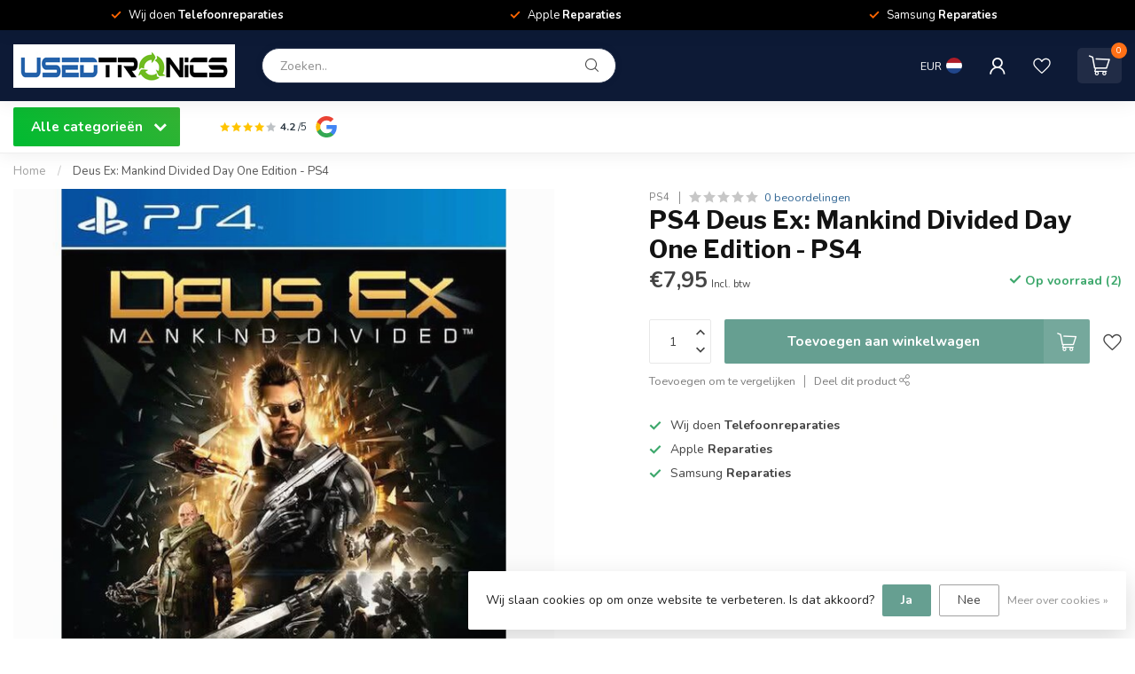

--- FILE ---
content_type: text/html;charset=utf-8
request_url: https://www.usedtronics.nl/nl/copy-of-battlefield-1-ps4-79153532.html
body_size: 33381
content:
<!DOCTYPE html>
<html lang="nl">
  <head>
<link rel="preconnect" href="https://cdn.webshopapp.com">
<link rel="preconnect" href="https://fonts.googleapis.com">
<link rel="preconnect" href="https://fonts.gstatic.com" crossorigin>
<!--

    Theme Proxima | v1.0.0.1807202501_0_268274
    Theme designed and created by Dyvelopment - We are true e-commerce heroes!

    For custom Lightspeed eCom development or design contact us at www.dyvelopment.com

      _____                  _                                  _   
     |  __ \                | |                                | |  
     | |  | |_   ___   _____| | ___  _ __  _ __ ___   ___ _ __ | |_ 
     | |  | | | | \ \ / / _ \ |/ _ \| '_ \| '_ ` _ \ / _ \ '_ \| __|
     | |__| | |_| |\ V /  __/ | (_) | |_) | | | | | |  __/ | | | |_ 
     |_____/ \__, | \_/ \___|_|\___/| .__/|_| |_| |_|\___|_| |_|\__|
              __/ |                 | |                             
             |___/                  |_|                             
-->


<meta charset="utf-8"/>
<!-- [START] 'blocks/head.rain' -->
<!--

  (c) 2008-2026 Lightspeed Netherlands B.V.
  http://www.lightspeedhq.com
  Generated: 29-01-2026 @ 00:55:52

-->
<link rel="canonical" href="https://www.usedtronics.nl/nl/copy-of-battlefield-1-ps4-79153532.html"/>
<link rel="alternate" href="https://www.usedtronics.nl/nl/index.rss" type="application/rss+xml" title="Nieuwe producten"/>
<link href="https://cdn.webshopapp.com/assets/cookielaw.css?2025-02-20" rel="stylesheet" type="text/css"/>
<meta name="robots" content="noodp,noydir"/>
<meta name="google-site-verification" content="bqgzELtecpDJdIb_SAuiegpNoKEgIXVLd6qmi3riHOk"/>
<meta property="og:url" content="https://www.usedtronics.nl/nl/copy-of-battlefield-1-ps4-79153532.html?source=facebook"/>
<meta property="og:site_name" content="Usedtronics"/>
<meta property="og:title" content="Deus Ex: Mankind Divided Day One Edition - PS4"/>
<meta property="og:description" content="Bij Usedtronics koop en verkoop je betrouwbare tweedehands elektronica tegen scherpe prijzen. Telefoons, laptops en meer, allen uitgebreid getest. Profiteer van"/>
<meta property="og:image" content="https://cdn.webshopapp.com/shops/268274/files/224543969/ps4-deus-ex-mankind-divided-day-one-edition-ps4.jpg"/>
<!--[if lt IE 9]>
<script src="https://cdn.webshopapp.com/assets/html5shiv.js?2025-02-20"></script>
<![endif]-->
<!-- [END] 'blocks/head.rain' -->

<title>Deus Ex: Mankind Divided Day One Edition - PS4 - Usedtronics</title>

<meta name="dyapps-addons-enabled" content="false">
<meta name="dyapps-addons-version" content="2022081001">
<meta name="dyapps-theme-name" content="Proxima">
<meta name="dyapps-theme-editor" content="false">

<meta name="description" content="Bij Usedtronics koop en verkoop je betrouwbare tweedehands elektronica tegen scherpe prijzen. Telefoons, laptops en meer, allen uitgebreid getest. Profiteer van" />
<meta name="keywords" content="PS4, Deus, Ex:, Mankind, Divided, Day, One, Edition, -, PS4, tweedehands elektronica, refurbished elektronica, telephones kopen, laptops tweedehands, gebruikte laptops, gebruikte telefoons, duurzame elektronica, garantie tweedehands, goedkope elektro" />

<meta http-equiv="X-UA-Compatible" content="IE=edge">
<meta name="viewport" content="width=device-width, initial-scale=1">

<link rel="shortcut icon" href="https://cdn.webshopapp.com/shops/268274/themes/174539/v/2265674/assets/favicon.ico?20240322123545" type="image/x-icon" />
<link rel="preload" as="image" href="https://cdn.webshopapp.com/shops/268274/themes/174539/assets/logo.png?2025112511470820210102171433">


	<link rel="preload" as="image" href="https://cdn.webshopapp.com/shops/268274/files/224543969/650x650x2/ps4-deus-ex-mankind-divided-day-one-edition-ps4.jpg">

<script src="https://cdn.webshopapp.com/shops/268274/themes/174539/assets/jquery-1-12-4-min.js?2025112511470820210102171433" defer></script>
<script>if(navigator.userAgent.indexOf("MSIE ") > -1 || navigator.userAgent.indexOf("Trident/") > -1) { document.write('<script src="https://cdn.webshopapp.com/shops/268274/themes/174539/assets/intersection-observer-polyfill.js?2025112511470820210102171433">\x3C/script>') }</script>

<style>/*!
 * Bootstrap Reboot v4.6.1 (https://getbootstrap.com/)
 * Copyright 2011-2021 The Bootstrap Authors
 * Copyright 2011-2021 Twitter, Inc.
 * Licensed under MIT (https://github.com/twbs/bootstrap/blob/main/LICENSE)
 * Forked from Normalize.css, licensed MIT (https://github.com/necolas/normalize.css/blob/master/LICENSE.md)
 */*,*::before,*::after{box-sizing:border-box}html{font-family:sans-serif;line-height:1.15;-webkit-text-size-adjust:100%;-webkit-tap-highlight-color:rgba(0,0,0,0)}article,aside,figcaption,figure,footer,header,hgroup,main,nav,section{display:block}body{margin:0;font-family:-apple-system,BlinkMacSystemFont,"Segoe UI",Roboto,"Helvetica Neue",Arial,"Noto Sans","Liberation Sans",sans-serif,"Apple Color Emoji","Segoe UI Emoji","Segoe UI Symbol","Noto Color Emoji";font-size:1rem;font-weight:400;line-height:1.42857143;color:#212529;text-align:left;background-color:#fff}[tabindex="-1"]:focus:not(:focus-visible){outline:0 !important}hr{box-sizing:content-box;height:0;overflow:visible}h1,h2,h3,h4,h5,h6{margin-top:0;margin-bottom:.5rem}p{margin-top:0;margin-bottom:1rem}abbr[title],abbr[data-original-title]{text-decoration:underline;text-decoration:underline dotted;cursor:help;border-bottom:0;text-decoration-skip-ink:none}address{margin-bottom:1rem;font-style:normal;line-height:inherit}ol,ul,dl{margin-top:0;margin-bottom:1rem}ol ol,ul ul,ol ul,ul ol{margin-bottom:0}dt{font-weight:700}dd{margin-bottom:.5rem;margin-left:0}blockquote{margin:0 0 1rem}b,strong{font-weight:bolder}small{font-size:80%}sub,sup{position:relative;font-size:75%;line-height:0;vertical-align:baseline}sub{bottom:-0.25em}sup{top:-0.5em}a{color:#007bff;text-decoration:none;background-color:transparent}a:hover{color:#0056b3;text-decoration:underline}a:not([href]):not([class]){color:inherit;text-decoration:none}a:not([href]):not([class]):hover{color:inherit;text-decoration:none}pre,code,kbd,samp{font-family:SFMono-Regular,Menlo,Monaco,Consolas,"Liberation Mono","Courier New",monospace;font-size:1em}pre{margin-top:0;margin-bottom:1rem;overflow:auto;-ms-overflow-style:scrollbar}figure{margin:0 0 1rem}img{vertical-align:middle;border-style:none}svg{overflow:hidden;vertical-align:middle}table{border-collapse:collapse}caption{padding-top:.75rem;padding-bottom:.75rem;color:#6c757d;text-align:left;caption-side:bottom}th{text-align:inherit;text-align:-webkit-match-parent}label{display:inline-block;margin-bottom:.5rem}button{border-radius:0}button:focus:not(:focus-visible){outline:0}input,button,select,optgroup,textarea{margin:0;font-family:inherit;font-size:inherit;line-height:inherit}button,input{overflow:visible}button,select{text-transform:none}[role=button]{cursor:pointer}select{word-wrap:normal}button,[type=button],[type=reset],[type=submit]{-webkit-appearance:button}button:not(:disabled),[type=button]:not(:disabled),[type=reset]:not(:disabled),[type=submit]:not(:disabled){cursor:pointer}button::-moz-focus-inner,[type=button]::-moz-focus-inner,[type=reset]::-moz-focus-inner,[type=submit]::-moz-focus-inner{padding:0;border-style:none}input[type=radio],input[type=checkbox]{box-sizing:border-box;padding:0}textarea{overflow:auto;resize:vertical}fieldset{min-width:0;padding:0;margin:0;border:0}legend{display:block;width:100%;max-width:100%;padding:0;margin-bottom:.5rem;font-size:1.5rem;line-height:inherit;color:inherit;white-space:normal}progress{vertical-align:baseline}[type=number]::-webkit-inner-spin-button,[type=number]::-webkit-outer-spin-button{height:auto}[type=search]{outline-offset:-2px;-webkit-appearance:none}[type=search]::-webkit-search-decoration{-webkit-appearance:none}::-webkit-file-upload-button{font:inherit;-webkit-appearance:button}output{display:inline-block}summary{display:list-item;cursor:pointer}template{display:none}[hidden]{display:none !important}/*!
 * Bootstrap Grid v4.6.1 (https://getbootstrap.com/)
 * Copyright 2011-2021 The Bootstrap Authors
 * Copyright 2011-2021 Twitter, Inc.
 * Licensed under MIT (https://github.com/twbs/bootstrap/blob/main/LICENSE)
 */html{box-sizing:border-box;-ms-overflow-style:scrollbar}*,*::before,*::after{box-sizing:inherit}.container,.container-fluid,.container-xl,.container-lg,.container-md,.container-sm{width:100%;padding-right:15px;padding-left:15px;margin-right:auto;margin-left:auto}@media(min-width: 576px){.container-sm,.container{max-width:540px}}@media(min-width: 768px){.container-md,.container-sm,.container{max-width:720px}}@media(min-width: 992px){.container-lg,.container-md,.container-sm,.container{max-width:960px}}@media(min-width: 1200px){.container-xl,.container-lg,.container-md,.container-sm,.container{max-width:1140px}}.row{display:flex;flex-wrap:wrap;margin-right:-15px;margin-left:-15px}.no-gutters{margin-right:0;margin-left:0}.no-gutters>.col,.no-gutters>[class*=col-]{padding-right:0;padding-left:0}.col-xl,.col-xl-auto,.col-xl-12,.col-xl-11,.col-xl-10,.col-xl-9,.col-xl-8,.col-xl-7,.col-xl-6,.col-xl-5,.col-xl-4,.col-xl-3,.col-xl-2,.col-xl-1,.col-lg,.col-lg-auto,.col-lg-12,.col-lg-11,.col-lg-10,.col-lg-9,.col-lg-8,.col-lg-7,.col-lg-6,.col-lg-5,.col-lg-4,.col-lg-3,.col-lg-2,.col-lg-1,.col-md,.col-md-auto,.col-md-12,.col-md-11,.col-md-10,.col-md-9,.col-md-8,.col-md-7,.col-md-6,.col-md-5,.col-md-4,.col-md-3,.col-md-2,.col-md-1,.col-sm,.col-sm-auto,.col-sm-12,.col-sm-11,.col-sm-10,.col-sm-9,.col-sm-8,.col-sm-7,.col-sm-6,.col-sm-5,.col-sm-4,.col-sm-3,.col-sm-2,.col-sm-1,.col,.col-auto,.col-12,.col-11,.col-10,.col-9,.col-8,.col-7,.col-6,.col-5,.col-4,.col-3,.col-2,.col-1{position:relative;width:100%;padding-right:15px;padding-left:15px}.col{flex-basis:0;flex-grow:1;max-width:100%}.row-cols-1>*{flex:0 0 100%;max-width:100%}.row-cols-2>*{flex:0 0 50%;max-width:50%}.row-cols-3>*{flex:0 0 33.3333333333%;max-width:33.3333333333%}.row-cols-4>*{flex:0 0 25%;max-width:25%}.row-cols-5>*{flex:0 0 20%;max-width:20%}.row-cols-6>*{flex:0 0 16.6666666667%;max-width:16.6666666667%}.col-auto{flex:0 0 auto;width:auto;max-width:100%}.col-1{flex:0 0 8.33333333%;max-width:8.33333333%}.col-2{flex:0 0 16.66666667%;max-width:16.66666667%}.col-3{flex:0 0 25%;max-width:25%}.col-4{flex:0 0 33.33333333%;max-width:33.33333333%}.col-5{flex:0 0 41.66666667%;max-width:41.66666667%}.col-6{flex:0 0 50%;max-width:50%}.col-7{flex:0 0 58.33333333%;max-width:58.33333333%}.col-8{flex:0 0 66.66666667%;max-width:66.66666667%}.col-9{flex:0 0 75%;max-width:75%}.col-10{flex:0 0 83.33333333%;max-width:83.33333333%}.col-11{flex:0 0 91.66666667%;max-width:91.66666667%}.col-12{flex:0 0 100%;max-width:100%}.order-first{order:-1}.order-last{order:13}.order-0{order:0}.order-1{order:1}.order-2{order:2}.order-3{order:3}.order-4{order:4}.order-5{order:5}.order-6{order:6}.order-7{order:7}.order-8{order:8}.order-9{order:9}.order-10{order:10}.order-11{order:11}.order-12{order:12}.offset-1{margin-left:8.33333333%}.offset-2{margin-left:16.66666667%}.offset-3{margin-left:25%}.offset-4{margin-left:33.33333333%}.offset-5{margin-left:41.66666667%}.offset-6{margin-left:50%}.offset-7{margin-left:58.33333333%}.offset-8{margin-left:66.66666667%}.offset-9{margin-left:75%}.offset-10{margin-left:83.33333333%}.offset-11{margin-left:91.66666667%}@media(min-width: 576px){.col-sm{flex-basis:0;flex-grow:1;max-width:100%}.row-cols-sm-1>*{flex:0 0 100%;max-width:100%}.row-cols-sm-2>*{flex:0 0 50%;max-width:50%}.row-cols-sm-3>*{flex:0 0 33.3333333333%;max-width:33.3333333333%}.row-cols-sm-4>*{flex:0 0 25%;max-width:25%}.row-cols-sm-5>*{flex:0 0 20%;max-width:20%}.row-cols-sm-6>*{flex:0 0 16.6666666667%;max-width:16.6666666667%}.col-sm-auto{flex:0 0 auto;width:auto;max-width:100%}.col-sm-1{flex:0 0 8.33333333%;max-width:8.33333333%}.col-sm-2{flex:0 0 16.66666667%;max-width:16.66666667%}.col-sm-3{flex:0 0 25%;max-width:25%}.col-sm-4{flex:0 0 33.33333333%;max-width:33.33333333%}.col-sm-5{flex:0 0 41.66666667%;max-width:41.66666667%}.col-sm-6{flex:0 0 50%;max-width:50%}.col-sm-7{flex:0 0 58.33333333%;max-width:58.33333333%}.col-sm-8{flex:0 0 66.66666667%;max-width:66.66666667%}.col-sm-9{flex:0 0 75%;max-width:75%}.col-sm-10{flex:0 0 83.33333333%;max-width:83.33333333%}.col-sm-11{flex:0 0 91.66666667%;max-width:91.66666667%}.col-sm-12{flex:0 0 100%;max-width:100%}.order-sm-first{order:-1}.order-sm-last{order:13}.order-sm-0{order:0}.order-sm-1{order:1}.order-sm-2{order:2}.order-sm-3{order:3}.order-sm-4{order:4}.order-sm-5{order:5}.order-sm-6{order:6}.order-sm-7{order:7}.order-sm-8{order:8}.order-sm-9{order:9}.order-sm-10{order:10}.order-sm-11{order:11}.order-sm-12{order:12}.offset-sm-0{margin-left:0}.offset-sm-1{margin-left:8.33333333%}.offset-sm-2{margin-left:16.66666667%}.offset-sm-3{margin-left:25%}.offset-sm-4{margin-left:33.33333333%}.offset-sm-5{margin-left:41.66666667%}.offset-sm-6{margin-left:50%}.offset-sm-7{margin-left:58.33333333%}.offset-sm-8{margin-left:66.66666667%}.offset-sm-9{margin-left:75%}.offset-sm-10{margin-left:83.33333333%}.offset-sm-11{margin-left:91.66666667%}}@media(min-width: 768px){.col-md{flex-basis:0;flex-grow:1;max-width:100%}.row-cols-md-1>*{flex:0 0 100%;max-width:100%}.row-cols-md-2>*{flex:0 0 50%;max-width:50%}.row-cols-md-3>*{flex:0 0 33.3333333333%;max-width:33.3333333333%}.row-cols-md-4>*{flex:0 0 25%;max-width:25%}.row-cols-md-5>*{flex:0 0 20%;max-width:20%}.row-cols-md-6>*{flex:0 0 16.6666666667%;max-width:16.6666666667%}.col-md-auto{flex:0 0 auto;width:auto;max-width:100%}.col-md-1{flex:0 0 8.33333333%;max-width:8.33333333%}.col-md-2{flex:0 0 16.66666667%;max-width:16.66666667%}.col-md-3{flex:0 0 25%;max-width:25%}.col-md-4{flex:0 0 33.33333333%;max-width:33.33333333%}.col-md-5{flex:0 0 41.66666667%;max-width:41.66666667%}.col-md-6{flex:0 0 50%;max-width:50%}.col-md-7{flex:0 0 58.33333333%;max-width:58.33333333%}.col-md-8{flex:0 0 66.66666667%;max-width:66.66666667%}.col-md-9{flex:0 0 75%;max-width:75%}.col-md-10{flex:0 0 83.33333333%;max-width:83.33333333%}.col-md-11{flex:0 0 91.66666667%;max-width:91.66666667%}.col-md-12{flex:0 0 100%;max-width:100%}.order-md-first{order:-1}.order-md-last{order:13}.order-md-0{order:0}.order-md-1{order:1}.order-md-2{order:2}.order-md-3{order:3}.order-md-4{order:4}.order-md-5{order:5}.order-md-6{order:6}.order-md-7{order:7}.order-md-8{order:8}.order-md-9{order:9}.order-md-10{order:10}.order-md-11{order:11}.order-md-12{order:12}.offset-md-0{margin-left:0}.offset-md-1{margin-left:8.33333333%}.offset-md-2{margin-left:16.66666667%}.offset-md-3{margin-left:25%}.offset-md-4{margin-left:33.33333333%}.offset-md-5{margin-left:41.66666667%}.offset-md-6{margin-left:50%}.offset-md-7{margin-left:58.33333333%}.offset-md-8{margin-left:66.66666667%}.offset-md-9{margin-left:75%}.offset-md-10{margin-left:83.33333333%}.offset-md-11{margin-left:91.66666667%}}@media(min-width: 992px){.col-lg{flex-basis:0;flex-grow:1;max-width:100%}.row-cols-lg-1>*{flex:0 0 100%;max-width:100%}.row-cols-lg-2>*{flex:0 0 50%;max-width:50%}.row-cols-lg-3>*{flex:0 0 33.3333333333%;max-width:33.3333333333%}.row-cols-lg-4>*{flex:0 0 25%;max-width:25%}.row-cols-lg-5>*{flex:0 0 20%;max-width:20%}.row-cols-lg-6>*{flex:0 0 16.6666666667%;max-width:16.6666666667%}.col-lg-auto{flex:0 0 auto;width:auto;max-width:100%}.col-lg-1{flex:0 0 8.33333333%;max-width:8.33333333%}.col-lg-2{flex:0 0 16.66666667%;max-width:16.66666667%}.col-lg-3{flex:0 0 25%;max-width:25%}.col-lg-4{flex:0 0 33.33333333%;max-width:33.33333333%}.col-lg-5{flex:0 0 41.66666667%;max-width:41.66666667%}.col-lg-6{flex:0 0 50%;max-width:50%}.col-lg-7{flex:0 0 58.33333333%;max-width:58.33333333%}.col-lg-8{flex:0 0 66.66666667%;max-width:66.66666667%}.col-lg-9{flex:0 0 75%;max-width:75%}.col-lg-10{flex:0 0 83.33333333%;max-width:83.33333333%}.col-lg-11{flex:0 0 91.66666667%;max-width:91.66666667%}.col-lg-12{flex:0 0 100%;max-width:100%}.order-lg-first{order:-1}.order-lg-last{order:13}.order-lg-0{order:0}.order-lg-1{order:1}.order-lg-2{order:2}.order-lg-3{order:3}.order-lg-4{order:4}.order-lg-5{order:5}.order-lg-6{order:6}.order-lg-7{order:7}.order-lg-8{order:8}.order-lg-9{order:9}.order-lg-10{order:10}.order-lg-11{order:11}.order-lg-12{order:12}.offset-lg-0{margin-left:0}.offset-lg-1{margin-left:8.33333333%}.offset-lg-2{margin-left:16.66666667%}.offset-lg-3{margin-left:25%}.offset-lg-4{margin-left:33.33333333%}.offset-lg-5{margin-left:41.66666667%}.offset-lg-6{margin-left:50%}.offset-lg-7{margin-left:58.33333333%}.offset-lg-8{margin-left:66.66666667%}.offset-lg-9{margin-left:75%}.offset-lg-10{margin-left:83.33333333%}.offset-lg-11{margin-left:91.66666667%}}@media(min-width: 1200px){.col-xl{flex-basis:0;flex-grow:1;max-width:100%}.row-cols-xl-1>*{flex:0 0 100%;max-width:100%}.row-cols-xl-2>*{flex:0 0 50%;max-width:50%}.row-cols-xl-3>*{flex:0 0 33.3333333333%;max-width:33.3333333333%}.row-cols-xl-4>*{flex:0 0 25%;max-width:25%}.row-cols-xl-5>*{flex:0 0 20%;max-width:20%}.row-cols-xl-6>*{flex:0 0 16.6666666667%;max-width:16.6666666667%}.col-xl-auto{flex:0 0 auto;width:auto;max-width:100%}.col-xl-1{flex:0 0 8.33333333%;max-width:8.33333333%}.col-xl-2{flex:0 0 16.66666667%;max-width:16.66666667%}.col-xl-3{flex:0 0 25%;max-width:25%}.col-xl-4{flex:0 0 33.33333333%;max-width:33.33333333%}.col-xl-5{flex:0 0 41.66666667%;max-width:41.66666667%}.col-xl-6{flex:0 0 50%;max-width:50%}.col-xl-7{flex:0 0 58.33333333%;max-width:58.33333333%}.col-xl-8{flex:0 0 66.66666667%;max-width:66.66666667%}.col-xl-9{flex:0 0 75%;max-width:75%}.col-xl-10{flex:0 0 83.33333333%;max-width:83.33333333%}.col-xl-11{flex:0 0 91.66666667%;max-width:91.66666667%}.col-xl-12{flex:0 0 100%;max-width:100%}.order-xl-first{order:-1}.order-xl-last{order:13}.order-xl-0{order:0}.order-xl-1{order:1}.order-xl-2{order:2}.order-xl-3{order:3}.order-xl-4{order:4}.order-xl-5{order:5}.order-xl-6{order:6}.order-xl-7{order:7}.order-xl-8{order:8}.order-xl-9{order:9}.order-xl-10{order:10}.order-xl-11{order:11}.order-xl-12{order:12}.offset-xl-0{margin-left:0}.offset-xl-1{margin-left:8.33333333%}.offset-xl-2{margin-left:16.66666667%}.offset-xl-3{margin-left:25%}.offset-xl-4{margin-left:33.33333333%}.offset-xl-5{margin-left:41.66666667%}.offset-xl-6{margin-left:50%}.offset-xl-7{margin-left:58.33333333%}.offset-xl-8{margin-left:66.66666667%}.offset-xl-9{margin-left:75%}.offset-xl-10{margin-left:83.33333333%}.offset-xl-11{margin-left:91.66666667%}}.d-none{display:none !important}.d-inline{display:inline !important}.d-inline-block{display:inline-block !important}.d-block{display:block !important}.d-table{display:table !important}.d-table-row{display:table-row !important}.d-table-cell{display:table-cell !important}.d-flex{display:flex !important}.d-inline-flex{display:inline-flex !important}@media(min-width: 576px){.d-sm-none{display:none !important}.d-sm-inline{display:inline !important}.d-sm-inline-block{display:inline-block !important}.d-sm-block{display:block !important}.d-sm-table{display:table !important}.d-sm-table-row{display:table-row !important}.d-sm-table-cell{display:table-cell !important}.d-sm-flex{display:flex !important}.d-sm-inline-flex{display:inline-flex !important}}@media(min-width: 768px){.d-md-none{display:none !important}.d-md-inline{display:inline !important}.d-md-inline-block{display:inline-block !important}.d-md-block{display:block !important}.d-md-table{display:table !important}.d-md-table-row{display:table-row !important}.d-md-table-cell{display:table-cell !important}.d-md-flex{display:flex !important}.d-md-inline-flex{display:inline-flex !important}}@media(min-width: 992px){.d-lg-none{display:none !important}.d-lg-inline{display:inline !important}.d-lg-inline-block{display:inline-block !important}.d-lg-block{display:block !important}.d-lg-table{display:table !important}.d-lg-table-row{display:table-row !important}.d-lg-table-cell{display:table-cell !important}.d-lg-flex{display:flex !important}.d-lg-inline-flex{display:inline-flex !important}}@media(min-width: 1200px){.d-xl-none{display:none !important}.d-xl-inline{display:inline !important}.d-xl-inline-block{display:inline-block !important}.d-xl-block{display:block !important}.d-xl-table{display:table !important}.d-xl-table-row{display:table-row !important}.d-xl-table-cell{display:table-cell !important}.d-xl-flex{display:flex !important}.d-xl-inline-flex{display:inline-flex !important}}@media print{.d-print-none{display:none !important}.d-print-inline{display:inline !important}.d-print-inline-block{display:inline-block !important}.d-print-block{display:block !important}.d-print-table{display:table !important}.d-print-table-row{display:table-row !important}.d-print-table-cell{display:table-cell !important}.d-print-flex{display:flex !important}.d-print-inline-flex{display:inline-flex !important}}.flex-row{flex-direction:row !important}.flex-column{flex-direction:column !important}.flex-row-reverse{flex-direction:row-reverse !important}.flex-column-reverse{flex-direction:column-reverse !important}.flex-wrap{flex-wrap:wrap !important}.flex-nowrap{flex-wrap:nowrap !important}.flex-wrap-reverse{flex-wrap:wrap-reverse !important}.flex-fill{flex:1 1 auto !important}.flex-grow-0{flex-grow:0 !important}.flex-grow-1{flex-grow:1 !important}.flex-shrink-0{flex-shrink:0 !important}.flex-shrink-1{flex-shrink:1 !important}.justify-content-start{justify-content:flex-start !important}.justify-content-end{justify-content:flex-end !important}.justify-content-center{justify-content:center !important}.justify-content-between{justify-content:space-between !important}.justify-content-around{justify-content:space-around !important}.align-items-start{align-items:flex-start !important}.align-items-end{align-items:flex-end !important}.align-items-center{align-items:center !important}.align-items-baseline{align-items:baseline !important}.align-items-stretch{align-items:stretch !important}.align-content-start{align-content:flex-start !important}.align-content-end{align-content:flex-end !important}.align-content-center{align-content:center !important}.align-content-between{align-content:space-between !important}.align-content-around{align-content:space-around !important}.align-content-stretch{align-content:stretch !important}.align-self-auto{align-self:auto !important}.align-self-start{align-self:flex-start !important}.align-self-end{align-self:flex-end !important}.align-self-center{align-self:center !important}.align-self-baseline{align-self:baseline !important}.align-self-stretch{align-self:stretch !important}@media(min-width: 576px){.flex-sm-row{flex-direction:row !important}.flex-sm-column{flex-direction:column !important}.flex-sm-row-reverse{flex-direction:row-reverse !important}.flex-sm-column-reverse{flex-direction:column-reverse !important}.flex-sm-wrap{flex-wrap:wrap !important}.flex-sm-nowrap{flex-wrap:nowrap !important}.flex-sm-wrap-reverse{flex-wrap:wrap-reverse !important}.flex-sm-fill{flex:1 1 auto !important}.flex-sm-grow-0{flex-grow:0 !important}.flex-sm-grow-1{flex-grow:1 !important}.flex-sm-shrink-0{flex-shrink:0 !important}.flex-sm-shrink-1{flex-shrink:1 !important}.justify-content-sm-start{justify-content:flex-start !important}.justify-content-sm-end{justify-content:flex-end !important}.justify-content-sm-center{justify-content:center !important}.justify-content-sm-between{justify-content:space-between !important}.justify-content-sm-around{justify-content:space-around !important}.align-items-sm-start{align-items:flex-start !important}.align-items-sm-end{align-items:flex-end !important}.align-items-sm-center{align-items:center !important}.align-items-sm-baseline{align-items:baseline !important}.align-items-sm-stretch{align-items:stretch !important}.align-content-sm-start{align-content:flex-start !important}.align-content-sm-end{align-content:flex-end !important}.align-content-sm-center{align-content:center !important}.align-content-sm-between{align-content:space-between !important}.align-content-sm-around{align-content:space-around !important}.align-content-sm-stretch{align-content:stretch !important}.align-self-sm-auto{align-self:auto !important}.align-self-sm-start{align-self:flex-start !important}.align-self-sm-end{align-self:flex-end !important}.align-self-sm-center{align-self:center !important}.align-self-sm-baseline{align-self:baseline !important}.align-self-sm-stretch{align-self:stretch !important}}@media(min-width: 768px){.flex-md-row{flex-direction:row !important}.flex-md-column{flex-direction:column !important}.flex-md-row-reverse{flex-direction:row-reverse !important}.flex-md-column-reverse{flex-direction:column-reverse !important}.flex-md-wrap{flex-wrap:wrap !important}.flex-md-nowrap{flex-wrap:nowrap !important}.flex-md-wrap-reverse{flex-wrap:wrap-reverse !important}.flex-md-fill{flex:1 1 auto !important}.flex-md-grow-0{flex-grow:0 !important}.flex-md-grow-1{flex-grow:1 !important}.flex-md-shrink-0{flex-shrink:0 !important}.flex-md-shrink-1{flex-shrink:1 !important}.justify-content-md-start{justify-content:flex-start !important}.justify-content-md-end{justify-content:flex-end !important}.justify-content-md-center{justify-content:center !important}.justify-content-md-between{justify-content:space-between !important}.justify-content-md-around{justify-content:space-around !important}.align-items-md-start{align-items:flex-start !important}.align-items-md-end{align-items:flex-end !important}.align-items-md-center{align-items:center !important}.align-items-md-baseline{align-items:baseline !important}.align-items-md-stretch{align-items:stretch !important}.align-content-md-start{align-content:flex-start !important}.align-content-md-end{align-content:flex-end !important}.align-content-md-center{align-content:center !important}.align-content-md-between{align-content:space-between !important}.align-content-md-around{align-content:space-around !important}.align-content-md-stretch{align-content:stretch !important}.align-self-md-auto{align-self:auto !important}.align-self-md-start{align-self:flex-start !important}.align-self-md-end{align-self:flex-end !important}.align-self-md-center{align-self:center !important}.align-self-md-baseline{align-self:baseline !important}.align-self-md-stretch{align-self:stretch !important}}@media(min-width: 992px){.flex-lg-row{flex-direction:row !important}.flex-lg-column{flex-direction:column !important}.flex-lg-row-reverse{flex-direction:row-reverse !important}.flex-lg-column-reverse{flex-direction:column-reverse !important}.flex-lg-wrap{flex-wrap:wrap !important}.flex-lg-nowrap{flex-wrap:nowrap !important}.flex-lg-wrap-reverse{flex-wrap:wrap-reverse !important}.flex-lg-fill{flex:1 1 auto !important}.flex-lg-grow-0{flex-grow:0 !important}.flex-lg-grow-1{flex-grow:1 !important}.flex-lg-shrink-0{flex-shrink:0 !important}.flex-lg-shrink-1{flex-shrink:1 !important}.justify-content-lg-start{justify-content:flex-start !important}.justify-content-lg-end{justify-content:flex-end !important}.justify-content-lg-center{justify-content:center !important}.justify-content-lg-between{justify-content:space-between !important}.justify-content-lg-around{justify-content:space-around !important}.align-items-lg-start{align-items:flex-start !important}.align-items-lg-end{align-items:flex-end !important}.align-items-lg-center{align-items:center !important}.align-items-lg-baseline{align-items:baseline !important}.align-items-lg-stretch{align-items:stretch !important}.align-content-lg-start{align-content:flex-start !important}.align-content-lg-end{align-content:flex-end !important}.align-content-lg-center{align-content:center !important}.align-content-lg-between{align-content:space-between !important}.align-content-lg-around{align-content:space-around !important}.align-content-lg-stretch{align-content:stretch !important}.align-self-lg-auto{align-self:auto !important}.align-self-lg-start{align-self:flex-start !important}.align-self-lg-end{align-self:flex-end !important}.align-self-lg-center{align-self:center !important}.align-self-lg-baseline{align-self:baseline !important}.align-self-lg-stretch{align-self:stretch !important}}@media(min-width: 1200px){.flex-xl-row{flex-direction:row !important}.flex-xl-column{flex-direction:column !important}.flex-xl-row-reverse{flex-direction:row-reverse !important}.flex-xl-column-reverse{flex-direction:column-reverse !important}.flex-xl-wrap{flex-wrap:wrap !important}.flex-xl-nowrap{flex-wrap:nowrap !important}.flex-xl-wrap-reverse{flex-wrap:wrap-reverse !important}.flex-xl-fill{flex:1 1 auto !important}.flex-xl-grow-0{flex-grow:0 !important}.flex-xl-grow-1{flex-grow:1 !important}.flex-xl-shrink-0{flex-shrink:0 !important}.flex-xl-shrink-1{flex-shrink:1 !important}.justify-content-xl-start{justify-content:flex-start !important}.justify-content-xl-end{justify-content:flex-end !important}.justify-content-xl-center{justify-content:center !important}.justify-content-xl-between{justify-content:space-between !important}.justify-content-xl-around{justify-content:space-around !important}.align-items-xl-start{align-items:flex-start !important}.align-items-xl-end{align-items:flex-end !important}.align-items-xl-center{align-items:center !important}.align-items-xl-baseline{align-items:baseline !important}.align-items-xl-stretch{align-items:stretch !important}.align-content-xl-start{align-content:flex-start !important}.align-content-xl-end{align-content:flex-end !important}.align-content-xl-center{align-content:center !important}.align-content-xl-between{align-content:space-between !important}.align-content-xl-around{align-content:space-around !important}.align-content-xl-stretch{align-content:stretch !important}.align-self-xl-auto{align-self:auto !important}.align-self-xl-start{align-self:flex-start !important}.align-self-xl-end{align-self:flex-end !important}.align-self-xl-center{align-self:center !important}.align-self-xl-baseline{align-self:baseline !important}.align-self-xl-stretch{align-self:stretch !important}}.m-0{margin:0 !important}.mt-0,.my-0{margin-top:0 !important}.mr-0,.mx-0{margin-right:0 !important}.mb-0,.my-0{margin-bottom:0 !important}.ml-0,.mx-0{margin-left:0 !important}.m-1{margin:5px !important}.mt-1,.my-1{margin-top:5px !important}.mr-1,.mx-1{margin-right:5px !important}.mb-1,.my-1{margin-bottom:5px !important}.ml-1,.mx-1{margin-left:5px !important}.m-2{margin:10px !important}.mt-2,.my-2{margin-top:10px !important}.mr-2,.mx-2{margin-right:10px !important}.mb-2,.my-2{margin-bottom:10px !important}.ml-2,.mx-2{margin-left:10px !important}.m-3{margin:15px !important}.mt-3,.my-3{margin-top:15px !important}.mr-3,.mx-3{margin-right:15px !important}.mb-3,.my-3{margin-bottom:15px !important}.ml-3,.mx-3{margin-left:15px !important}.m-4{margin:30px !important}.mt-4,.my-4{margin-top:30px !important}.mr-4,.mx-4{margin-right:30px !important}.mb-4,.my-4{margin-bottom:30px !important}.ml-4,.mx-4{margin-left:30px !important}.m-5{margin:50px !important}.mt-5,.my-5{margin-top:50px !important}.mr-5,.mx-5{margin-right:50px !important}.mb-5,.my-5{margin-bottom:50px !important}.ml-5,.mx-5{margin-left:50px !important}.m-6{margin:80px !important}.mt-6,.my-6{margin-top:80px !important}.mr-6,.mx-6{margin-right:80px !important}.mb-6,.my-6{margin-bottom:80px !important}.ml-6,.mx-6{margin-left:80px !important}.p-0{padding:0 !important}.pt-0,.py-0{padding-top:0 !important}.pr-0,.px-0{padding-right:0 !important}.pb-0,.py-0{padding-bottom:0 !important}.pl-0,.px-0{padding-left:0 !important}.p-1{padding:5px !important}.pt-1,.py-1{padding-top:5px !important}.pr-1,.px-1{padding-right:5px !important}.pb-1,.py-1{padding-bottom:5px !important}.pl-1,.px-1{padding-left:5px !important}.p-2{padding:10px !important}.pt-2,.py-2{padding-top:10px !important}.pr-2,.px-2{padding-right:10px !important}.pb-2,.py-2{padding-bottom:10px !important}.pl-2,.px-2{padding-left:10px !important}.p-3{padding:15px !important}.pt-3,.py-3{padding-top:15px !important}.pr-3,.px-3{padding-right:15px !important}.pb-3,.py-3{padding-bottom:15px !important}.pl-3,.px-3{padding-left:15px !important}.p-4{padding:30px !important}.pt-4,.py-4{padding-top:30px !important}.pr-4,.px-4{padding-right:30px !important}.pb-4,.py-4{padding-bottom:30px !important}.pl-4,.px-4{padding-left:30px !important}.p-5{padding:50px !important}.pt-5,.py-5{padding-top:50px !important}.pr-5,.px-5{padding-right:50px !important}.pb-5,.py-5{padding-bottom:50px !important}.pl-5,.px-5{padding-left:50px !important}.p-6{padding:80px !important}.pt-6,.py-6{padding-top:80px !important}.pr-6,.px-6{padding-right:80px !important}.pb-6,.py-6{padding-bottom:80px !important}.pl-6,.px-6{padding-left:80px !important}.m-n1{margin:-5px !important}.mt-n1,.my-n1{margin-top:-5px !important}.mr-n1,.mx-n1{margin-right:-5px !important}.mb-n1,.my-n1{margin-bottom:-5px !important}.ml-n1,.mx-n1{margin-left:-5px !important}.m-n2{margin:-10px !important}.mt-n2,.my-n2{margin-top:-10px !important}.mr-n2,.mx-n2{margin-right:-10px !important}.mb-n2,.my-n2{margin-bottom:-10px !important}.ml-n2,.mx-n2{margin-left:-10px !important}.m-n3{margin:-15px !important}.mt-n3,.my-n3{margin-top:-15px !important}.mr-n3,.mx-n3{margin-right:-15px !important}.mb-n3,.my-n3{margin-bottom:-15px !important}.ml-n3,.mx-n3{margin-left:-15px !important}.m-n4{margin:-30px !important}.mt-n4,.my-n4{margin-top:-30px !important}.mr-n4,.mx-n4{margin-right:-30px !important}.mb-n4,.my-n4{margin-bottom:-30px !important}.ml-n4,.mx-n4{margin-left:-30px !important}.m-n5{margin:-50px !important}.mt-n5,.my-n5{margin-top:-50px !important}.mr-n5,.mx-n5{margin-right:-50px !important}.mb-n5,.my-n5{margin-bottom:-50px !important}.ml-n5,.mx-n5{margin-left:-50px !important}.m-n6{margin:-80px !important}.mt-n6,.my-n6{margin-top:-80px !important}.mr-n6,.mx-n6{margin-right:-80px !important}.mb-n6,.my-n6{margin-bottom:-80px !important}.ml-n6,.mx-n6{margin-left:-80px !important}.m-auto{margin:auto !important}.mt-auto,.my-auto{margin-top:auto !important}.mr-auto,.mx-auto{margin-right:auto !important}.mb-auto,.my-auto{margin-bottom:auto !important}.ml-auto,.mx-auto{margin-left:auto !important}@media(min-width: 576px){.m-sm-0{margin:0 !important}.mt-sm-0,.my-sm-0{margin-top:0 !important}.mr-sm-0,.mx-sm-0{margin-right:0 !important}.mb-sm-0,.my-sm-0{margin-bottom:0 !important}.ml-sm-0,.mx-sm-0{margin-left:0 !important}.m-sm-1{margin:5px !important}.mt-sm-1,.my-sm-1{margin-top:5px !important}.mr-sm-1,.mx-sm-1{margin-right:5px !important}.mb-sm-1,.my-sm-1{margin-bottom:5px !important}.ml-sm-1,.mx-sm-1{margin-left:5px !important}.m-sm-2{margin:10px !important}.mt-sm-2,.my-sm-2{margin-top:10px !important}.mr-sm-2,.mx-sm-2{margin-right:10px !important}.mb-sm-2,.my-sm-2{margin-bottom:10px !important}.ml-sm-2,.mx-sm-2{margin-left:10px !important}.m-sm-3{margin:15px !important}.mt-sm-3,.my-sm-3{margin-top:15px !important}.mr-sm-3,.mx-sm-3{margin-right:15px !important}.mb-sm-3,.my-sm-3{margin-bottom:15px !important}.ml-sm-3,.mx-sm-3{margin-left:15px !important}.m-sm-4{margin:30px !important}.mt-sm-4,.my-sm-4{margin-top:30px !important}.mr-sm-4,.mx-sm-4{margin-right:30px !important}.mb-sm-4,.my-sm-4{margin-bottom:30px !important}.ml-sm-4,.mx-sm-4{margin-left:30px !important}.m-sm-5{margin:50px !important}.mt-sm-5,.my-sm-5{margin-top:50px !important}.mr-sm-5,.mx-sm-5{margin-right:50px !important}.mb-sm-5,.my-sm-5{margin-bottom:50px !important}.ml-sm-5,.mx-sm-5{margin-left:50px !important}.m-sm-6{margin:80px !important}.mt-sm-6,.my-sm-6{margin-top:80px !important}.mr-sm-6,.mx-sm-6{margin-right:80px !important}.mb-sm-6,.my-sm-6{margin-bottom:80px !important}.ml-sm-6,.mx-sm-6{margin-left:80px !important}.p-sm-0{padding:0 !important}.pt-sm-0,.py-sm-0{padding-top:0 !important}.pr-sm-0,.px-sm-0{padding-right:0 !important}.pb-sm-0,.py-sm-0{padding-bottom:0 !important}.pl-sm-0,.px-sm-0{padding-left:0 !important}.p-sm-1{padding:5px !important}.pt-sm-1,.py-sm-1{padding-top:5px !important}.pr-sm-1,.px-sm-1{padding-right:5px !important}.pb-sm-1,.py-sm-1{padding-bottom:5px !important}.pl-sm-1,.px-sm-1{padding-left:5px !important}.p-sm-2{padding:10px !important}.pt-sm-2,.py-sm-2{padding-top:10px !important}.pr-sm-2,.px-sm-2{padding-right:10px !important}.pb-sm-2,.py-sm-2{padding-bottom:10px !important}.pl-sm-2,.px-sm-2{padding-left:10px !important}.p-sm-3{padding:15px !important}.pt-sm-3,.py-sm-3{padding-top:15px !important}.pr-sm-3,.px-sm-3{padding-right:15px !important}.pb-sm-3,.py-sm-3{padding-bottom:15px !important}.pl-sm-3,.px-sm-3{padding-left:15px !important}.p-sm-4{padding:30px !important}.pt-sm-4,.py-sm-4{padding-top:30px !important}.pr-sm-4,.px-sm-4{padding-right:30px !important}.pb-sm-4,.py-sm-4{padding-bottom:30px !important}.pl-sm-4,.px-sm-4{padding-left:30px !important}.p-sm-5{padding:50px !important}.pt-sm-5,.py-sm-5{padding-top:50px !important}.pr-sm-5,.px-sm-5{padding-right:50px !important}.pb-sm-5,.py-sm-5{padding-bottom:50px !important}.pl-sm-5,.px-sm-5{padding-left:50px !important}.p-sm-6{padding:80px !important}.pt-sm-6,.py-sm-6{padding-top:80px !important}.pr-sm-6,.px-sm-6{padding-right:80px !important}.pb-sm-6,.py-sm-6{padding-bottom:80px !important}.pl-sm-6,.px-sm-6{padding-left:80px !important}.m-sm-n1{margin:-5px !important}.mt-sm-n1,.my-sm-n1{margin-top:-5px !important}.mr-sm-n1,.mx-sm-n1{margin-right:-5px !important}.mb-sm-n1,.my-sm-n1{margin-bottom:-5px !important}.ml-sm-n1,.mx-sm-n1{margin-left:-5px !important}.m-sm-n2{margin:-10px !important}.mt-sm-n2,.my-sm-n2{margin-top:-10px !important}.mr-sm-n2,.mx-sm-n2{margin-right:-10px !important}.mb-sm-n2,.my-sm-n2{margin-bottom:-10px !important}.ml-sm-n2,.mx-sm-n2{margin-left:-10px !important}.m-sm-n3{margin:-15px !important}.mt-sm-n3,.my-sm-n3{margin-top:-15px !important}.mr-sm-n3,.mx-sm-n3{margin-right:-15px !important}.mb-sm-n3,.my-sm-n3{margin-bottom:-15px !important}.ml-sm-n3,.mx-sm-n3{margin-left:-15px !important}.m-sm-n4{margin:-30px !important}.mt-sm-n4,.my-sm-n4{margin-top:-30px !important}.mr-sm-n4,.mx-sm-n4{margin-right:-30px !important}.mb-sm-n4,.my-sm-n4{margin-bottom:-30px !important}.ml-sm-n4,.mx-sm-n4{margin-left:-30px !important}.m-sm-n5{margin:-50px !important}.mt-sm-n5,.my-sm-n5{margin-top:-50px !important}.mr-sm-n5,.mx-sm-n5{margin-right:-50px !important}.mb-sm-n5,.my-sm-n5{margin-bottom:-50px !important}.ml-sm-n5,.mx-sm-n5{margin-left:-50px !important}.m-sm-n6{margin:-80px !important}.mt-sm-n6,.my-sm-n6{margin-top:-80px !important}.mr-sm-n6,.mx-sm-n6{margin-right:-80px !important}.mb-sm-n6,.my-sm-n6{margin-bottom:-80px !important}.ml-sm-n6,.mx-sm-n6{margin-left:-80px !important}.m-sm-auto{margin:auto !important}.mt-sm-auto,.my-sm-auto{margin-top:auto !important}.mr-sm-auto,.mx-sm-auto{margin-right:auto !important}.mb-sm-auto,.my-sm-auto{margin-bottom:auto !important}.ml-sm-auto,.mx-sm-auto{margin-left:auto !important}}@media(min-width: 768px){.m-md-0{margin:0 !important}.mt-md-0,.my-md-0{margin-top:0 !important}.mr-md-0,.mx-md-0{margin-right:0 !important}.mb-md-0,.my-md-0{margin-bottom:0 !important}.ml-md-0,.mx-md-0{margin-left:0 !important}.m-md-1{margin:5px !important}.mt-md-1,.my-md-1{margin-top:5px !important}.mr-md-1,.mx-md-1{margin-right:5px !important}.mb-md-1,.my-md-1{margin-bottom:5px !important}.ml-md-1,.mx-md-1{margin-left:5px !important}.m-md-2{margin:10px !important}.mt-md-2,.my-md-2{margin-top:10px !important}.mr-md-2,.mx-md-2{margin-right:10px !important}.mb-md-2,.my-md-2{margin-bottom:10px !important}.ml-md-2,.mx-md-2{margin-left:10px !important}.m-md-3{margin:15px !important}.mt-md-3,.my-md-3{margin-top:15px !important}.mr-md-3,.mx-md-3{margin-right:15px !important}.mb-md-3,.my-md-3{margin-bottom:15px !important}.ml-md-3,.mx-md-3{margin-left:15px !important}.m-md-4{margin:30px !important}.mt-md-4,.my-md-4{margin-top:30px !important}.mr-md-4,.mx-md-4{margin-right:30px !important}.mb-md-4,.my-md-4{margin-bottom:30px !important}.ml-md-4,.mx-md-4{margin-left:30px !important}.m-md-5{margin:50px !important}.mt-md-5,.my-md-5{margin-top:50px !important}.mr-md-5,.mx-md-5{margin-right:50px !important}.mb-md-5,.my-md-5{margin-bottom:50px !important}.ml-md-5,.mx-md-5{margin-left:50px !important}.m-md-6{margin:80px !important}.mt-md-6,.my-md-6{margin-top:80px !important}.mr-md-6,.mx-md-6{margin-right:80px !important}.mb-md-6,.my-md-6{margin-bottom:80px !important}.ml-md-6,.mx-md-6{margin-left:80px !important}.p-md-0{padding:0 !important}.pt-md-0,.py-md-0{padding-top:0 !important}.pr-md-0,.px-md-0{padding-right:0 !important}.pb-md-0,.py-md-0{padding-bottom:0 !important}.pl-md-0,.px-md-0{padding-left:0 !important}.p-md-1{padding:5px !important}.pt-md-1,.py-md-1{padding-top:5px !important}.pr-md-1,.px-md-1{padding-right:5px !important}.pb-md-1,.py-md-1{padding-bottom:5px !important}.pl-md-1,.px-md-1{padding-left:5px !important}.p-md-2{padding:10px !important}.pt-md-2,.py-md-2{padding-top:10px !important}.pr-md-2,.px-md-2{padding-right:10px !important}.pb-md-2,.py-md-2{padding-bottom:10px !important}.pl-md-2,.px-md-2{padding-left:10px !important}.p-md-3{padding:15px !important}.pt-md-3,.py-md-3{padding-top:15px !important}.pr-md-3,.px-md-3{padding-right:15px !important}.pb-md-3,.py-md-3{padding-bottom:15px !important}.pl-md-3,.px-md-3{padding-left:15px !important}.p-md-4{padding:30px !important}.pt-md-4,.py-md-4{padding-top:30px !important}.pr-md-4,.px-md-4{padding-right:30px !important}.pb-md-4,.py-md-4{padding-bottom:30px !important}.pl-md-4,.px-md-4{padding-left:30px !important}.p-md-5{padding:50px !important}.pt-md-5,.py-md-5{padding-top:50px !important}.pr-md-5,.px-md-5{padding-right:50px !important}.pb-md-5,.py-md-5{padding-bottom:50px !important}.pl-md-5,.px-md-5{padding-left:50px !important}.p-md-6{padding:80px !important}.pt-md-6,.py-md-6{padding-top:80px !important}.pr-md-6,.px-md-6{padding-right:80px !important}.pb-md-6,.py-md-6{padding-bottom:80px !important}.pl-md-6,.px-md-6{padding-left:80px !important}.m-md-n1{margin:-5px !important}.mt-md-n1,.my-md-n1{margin-top:-5px !important}.mr-md-n1,.mx-md-n1{margin-right:-5px !important}.mb-md-n1,.my-md-n1{margin-bottom:-5px !important}.ml-md-n1,.mx-md-n1{margin-left:-5px !important}.m-md-n2{margin:-10px !important}.mt-md-n2,.my-md-n2{margin-top:-10px !important}.mr-md-n2,.mx-md-n2{margin-right:-10px !important}.mb-md-n2,.my-md-n2{margin-bottom:-10px !important}.ml-md-n2,.mx-md-n2{margin-left:-10px !important}.m-md-n3{margin:-15px !important}.mt-md-n3,.my-md-n3{margin-top:-15px !important}.mr-md-n3,.mx-md-n3{margin-right:-15px !important}.mb-md-n3,.my-md-n3{margin-bottom:-15px !important}.ml-md-n3,.mx-md-n3{margin-left:-15px !important}.m-md-n4{margin:-30px !important}.mt-md-n4,.my-md-n4{margin-top:-30px !important}.mr-md-n4,.mx-md-n4{margin-right:-30px !important}.mb-md-n4,.my-md-n4{margin-bottom:-30px !important}.ml-md-n4,.mx-md-n4{margin-left:-30px !important}.m-md-n5{margin:-50px !important}.mt-md-n5,.my-md-n5{margin-top:-50px !important}.mr-md-n5,.mx-md-n5{margin-right:-50px !important}.mb-md-n5,.my-md-n5{margin-bottom:-50px !important}.ml-md-n5,.mx-md-n5{margin-left:-50px !important}.m-md-n6{margin:-80px !important}.mt-md-n6,.my-md-n6{margin-top:-80px !important}.mr-md-n6,.mx-md-n6{margin-right:-80px !important}.mb-md-n6,.my-md-n6{margin-bottom:-80px !important}.ml-md-n6,.mx-md-n6{margin-left:-80px !important}.m-md-auto{margin:auto !important}.mt-md-auto,.my-md-auto{margin-top:auto !important}.mr-md-auto,.mx-md-auto{margin-right:auto !important}.mb-md-auto,.my-md-auto{margin-bottom:auto !important}.ml-md-auto,.mx-md-auto{margin-left:auto !important}}@media(min-width: 992px){.m-lg-0{margin:0 !important}.mt-lg-0,.my-lg-0{margin-top:0 !important}.mr-lg-0,.mx-lg-0{margin-right:0 !important}.mb-lg-0,.my-lg-0{margin-bottom:0 !important}.ml-lg-0,.mx-lg-0{margin-left:0 !important}.m-lg-1{margin:5px !important}.mt-lg-1,.my-lg-1{margin-top:5px !important}.mr-lg-1,.mx-lg-1{margin-right:5px !important}.mb-lg-1,.my-lg-1{margin-bottom:5px !important}.ml-lg-1,.mx-lg-1{margin-left:5px !important}.m-lg-2{margin:10px !important}.mt-lg-2,.my-lg-2{margin-top:10px !important}.mr-lg-2,.mx-lg-2{margin-right:10px !important}.mb-lg-2,.my-lg-2{margin-bottom:10px !important}.ml-lg-2,.mx-lg-2{margin-left:10px !important}.m-lg-3{margin:15px !important}.mt-lg-3,.my-lg-3{margin-top:15px !important}.mr-lg-3,.mx-lg-3{margin-right:15px !important}.mb-lg-3,.my-lg-3{margin-bottom:15px !important}.ml-lg-3,.mx-lg-3{margin-left:15px !important}.m-lg-4{margin:30px !important}.mt-lg-4,.my-lg-4{margin-top:30px !important}.mr-lg-4,.mx-lg-4{margin-right:30px !important}.mb-lg-4,.my-lg-4{margin-bottom:30px !important}.ml-lg-4,.mx-lg-4{margin-left:30px !important}.m-lg-5{margin:50px !important}.mt-lg-5,.my-lg-5{margin-top:50px !important}.mr-lg-5,.mx-lg-5{margin-right:50px !important}.mb-lg-5,.my-lg-5{margin-bottom:50px !important}.ml-lg-5,.mx-lg-5{margin-left:50px !important}.m-lg-6{margin:80px !important}.mt-lg-6,.my-lg-6{margin-top:80px !important}.mr-lg-6,.mx-lg-6{margin-right:80px !important}.mb-lg-6,.my-lg-6{margin-bottom:80px !important}.ml-lg-6,.mx-lg-6{margin-left:80px !important}.p-lg-0{padding:0 !important}.pt-lg-0,.py-lg-0{padding-top:0 !important}.pr-lg-0,.px-lg-0{padding-right:0 !important}.pb-lg-0,.py-lg-0{padding-bottom:0 !important}.pl-lg-0,.px-lg-0{padding-left:0 !important}.p-lg-1{padding:5px !important}.pt-lg-1,.py-lg-1{padding-top:5px !important}.pr-lg-1,.px-lg-1{padding-right:5px !important}.pb-lg-1,.py-lg-1{padding-bottom:5px !important}.pl-lg-1,.px-lg-1{padding-left:5px !important}.p-lg-2{padding:10px !important}.pt-lg-2,.py-lg-2{padding-top:10px !important}.pr-lg-2,.px-lg-2{padding-right:10px !important}.pb-lg-2,.py-lg-2{padding-bottom:10px !important}.pl-lg-2,.px-lg-2{padding-left:10px !important}.p-lg-3{padding:15px !important}.pt-lg-3,.py-lg-3{padding-top:15px !important}.pr-lg-3,.px-lg-3{padding-right:15px !important}.pb-lg-3,.py-lg-3{padding-bottom:15px !important}.pl-lg-3,.px-lg-3{padding-left:15px !important}.p-lg-4{padding:30px !important}.pt-lg-4,.py-lg-4{padding-top:30px !important}.pr-lg-4,.px-lg-4{padding-right:30px !important}.pb-lg-4,.py-lg-4{padding-bottom:30px !important}.pl-lg-4,.px-lg-4{padding-left:30px !important}.p-lg-5{padding:50px !important}.pt-lg-5,.py-lg-5{padding-top:50px !important}.pr-lg-5,.px-lg-5{padding-right:50px !important}.pb-lg-5,.py-lg-5{padding-bottom:50px !important}.pl-lg-5,.px-lg-5{padding-left:50px !important}.p-lg-6{padding:80px !important}.pt-lg-6,.py-lg-6{padding-top:80px !important}.pr-lg-6,.px-lg-6{padding-right:80px !important}.pb-lg-6,.py-lg-6{padding-bottom:80px !important}.pl-lg-6,.px-lg-6{padding-left:80px !important}.m-lg-n1{margin:-5px !important}.mt-lg-n1,.my-lg-n1{margin-top:-5px !important}.mr-lg-n1,.mx-lg-n1{margin-right:-5px !important}.mb-lg-n1,.my-lg-n1{margin-bottom:-5px !important}.ml-lg-n1,.mx-lg-n1{margin-left:-5px !important}.m-lg-n2{margin:-10px !important}.mt-lg-n2,.my-lg-n2{margin-top:-10px !important}.mr-lg-n2,.mx-lg-n2{margin-right:-10px !important}.mb-lg-n2,.my-lg-n2{margin-bottom:-10px !important}.ml-lg-n2,.mx-lg-n2{margin-left:-10px !important}.m-lg-n3{margin:-15px !important}.mt-lg-n3,.my-lg-n3{margin-top:-15px !important}.mr-lg-n3,.mx-lg-n3{margin-right:-15px !important}.mb-lg-n3,.my-lg-n3{margin-bottom:-15px !important}.ml-lg-n3,.mx-lg-n3{margin-left:-15px !important}.m-lg-n4{margin:-30px !important}.mt-lg-n4,.my-lg-n4{margin-top:-30px !important}.mr-lg-n4,.mx-lg-n4{margin-right:-30px !important}.mb-lg-n4,.my-lg-n4{margin-bottom:-30px !important}.ml-lg-n4,.mx-lg-n4{margin-left:-30px !important}.m-lg-n5{margin:-50px !important}.mt-lg-n5,.my-lg-n5{margin-top:-50px !important}.mr-lg-n5,.mx-lg-n5{margin-right:-50px !important}.mb-lg-n5,.my-lg-n5{margin-bottom:-50px !important}.ml-lg-n5,.mx-lg-n5{margin-left:-50px !important}.m-lg-n6{margin:-80px !important}.mt-lg-n6,.my-lg-n6{margin-top:-80px !important}.mr-lg-n6,.mx-lg-n6{margin-right:-80px !important}.mb-lg-n6,.my-lg-n6{margin-bottom:-80px !important}.ml-lg-n6,.mx-lg-n6{margin-left:-80px !important}.m-lg-auto{margin:auto !important}.mt-lg-auto,.my-lg-auto{margin-top:auto !important}.mr-lg-auto,.mx-lg-auto{margin-right:auto !important}.mb-lg-auto,.my-lg-auto{margin-bottom:auto !important}.ml-lg-auto,.mx-lg-auto{margin-left:auto !important}}@media(min-width: 1200px){.m-xl-0{margin:0 !important}.mt-xl-0,.my-xl-0{margin-top:0 !important}.mr-xl-0,.mx-xl-0{margin-right:0 !important}.mb-xl-0,.my-xl-0{margin-bottom:0 !important}.ml-xl-0,.mx-xl-0{margin-left:0 !important}.m-xl-1{margin:5px !important}.mt-xl-1,.my-xl-1{margin-top:5px !important}.mr-xl-1,.mx-xl-1{margin-right:5px !important}.mb-xl-1,.my-xl-1{margin-bottom:5px !important}.ml-xl-1,.mx-xl-1{margin-left:5px !important}.m-xl-2{margin:10px !important}.mt-xl-2,.my-xl-2{margin-top:10px !important}.mr-xl-2,.mx-xl-2{margin-right:10px !important}.mb-xl-2,.my-xl-2{margin-bottom:10px !important}.ml-xl-2,.mx-xl-2{margin-left:10px !important}.m-xl-3{margin:15px !important}.mt-xl-3,.my-xl-3{margin-top:15px !important}.mr-xl-3,.mx-xl-3{margin-right:15px !important}.mb-xl-3,.my-xl-3{margin-bottom:15px !important}.ml-xl-3,.mx-xl-3{margin-left:15px !important}.m-xl-4{margin:30px !important}.mt-xl-4,.my-xl-4{margin-top:30px !important}.mr-xl-4,.mx-xl-4{margin-right:30px !important}.mb-xl-4,.my-xl-4{margin-bottom:30px !important}.ml-xl-4,.mx-xl-4{margin-left:30px !important}.m-xl-5{margin:50px !important}.mt-xl-5,.my-xl-5{margin-top:50px !important}.mr-xl-5,.mx-xl-5{margin-right:50px !important}.mb-xl-5,.my-xl-5{margin-bottom:50px !important}.ml-xl-5,.mx-xl-5{margin-left:50px !important}.m-xl-6{margin:80px !important}.mt-xl-6,.my-xl-6{margin-top:80px !important}.mr-xl-6,.mx-xl-6{margin-right:80px !important}.mb-xl-6,.my-xl-6{margin-bottom:80px !important}.ml-xl-6,.mx-xl-6{margin-left:80px !important}.p-xl-0{padding:0 !important}.pt-xl-0,.py-xl-0{padding-top:0 !important}.pr-xl-0,.px-xl-0{padding-right:0 !important}.pb-xl-0,.py-xl-0{padding-bottom:0 !important}.pl-xl-0,.px-xl-0{padding-left:0 !important}.p-xl-1{padding:5px !important}.pt-xl-1,.py-xl-1{padding-top:5px !important}.pr-xl-1,.px-xl-1{padding-right:5px !important}.pb-xl-1,.py-xl-1{padding-bottom:5px !important}.pl-xl-1,.px-xl-1{padding-left:5px !important}.p-xl-2{padding:10px !important}.pt-xl-2,.py-xl-2{padding-top:10px !important}.pr-xl-2,.px-xl-2{padding-right:10px !important}.pb-xl-2,.py-xl-2{padding-bottom:10px !important}.pl-xl-2,.px-xl-2{padding-left:10px !important}.p-xl-3{padding:15px !important}.pt-xl-3,.py-xl-3{padding-top:15px !important}.pr-xl-3,.px-xl-3{padding-right:15px !important}.pb-xl-3,.py-xl-3{padding-bottom:15px !important}.pl-xl-3,.px-xl-3{padding-left:15px !important}.p-xl-4{padding:30px !important}.pt-xl-4,.py-xl-4{padding-top:30px !important}.pr-xl-4,.px-xl-4{padding-right:30px !important}.pb-xl-4,.py-xl-4{padding-bottom:30px !important}.pl-xl-4,.px-xl-4{padding-left:30px !important}.p-xl-5{padding:50px !important}.pt-xl-5,.py-xl-5{padding-top:50px !important}.pr-xl-5,.px-xl-5{padding-right:50px !important}.pb-xl-5,.py-xl-5{padding-bottom:50px !important}.pl-xl-5,.px-xl-5{padding-left:50px !important}.p-xl-6{padding:80px !important}.pt-xl-6,.py-xl-6{padding-top:80px !important}.pr-xl-6,.px-xl-6{padding-right:80px !important}.pb-xl-6,.py-xl-6{padding-bottom:80px !important}.pl-xl-6,.px-xl-6{padding-left:80px !important}.m-xl-n1{margin:-5px !important}.mt-xl-n1,.my-xl-n1{margin-top:-5px !important}.mr-xl-n1,.mx-xl-n1{margin-right:-5px !important}.mb-xl-n1,.my-xl-n1{margin-bottom:-5px !important}.ml-xl-n1,.mx-xl-n1{margin-left:-5px !important}.m-xl-n2{margin:-10px !important}.mt-xl-n2,.my-xl-n2{margin-top:-10px !important}.mr-xl-n2,.mx-xl-n2{margin-right:-10px !important}.mb-xl-n2,.my-xl-n2{margin-bottom:-10px !important}.ml-xl-n2,.mx-xl-n2{margin-left:-10px !important}.m-xl-n3{margin:-15px !important}.mt-xl-n3,.my-xl-n3{margin-top:-15px !important}.mr-xl-n3,.mx-xl-n3{margin-right:-15px !important}.mb-xl-n3,.my-xl-n3{margin-bottom:-15px !important}.ml-xl-n3,.mx-xl-n3{margin-left:-15px !important}.m-xl-n4{margin:-30px !important}.mt-xl-n4,.my-xl-n4{margin-top:-30px !important}.mr-xl-n4,.mx-xl-n4{margin-right:-30px !important}.mb-xl-n4,.my-xl-n4{margin-bottom:-30px !important}.ml-xl-n4,.mx-xl-n4{margin-left:-30px !important}.m-xl-n5{margin:-50px !important}.mt-xl-n5,.my-xl-n5{margin-top:-50px !important}.mr-xl-n5,.mx-xl-n5{margin-right:-50px !important}.mb-xl-n5,.my-xl-n5{margin-bottom:-50px !important}.ml-xl-n5,.mx-xl-n5{margin-left:-50px !important}.m-xl-n6{margin:-80px !important}.mt-xl-n6,.my-xl-n6{margin-top:-80px !important}.mr-xl-n6,.mx-xl-n6{margin-right:-80px !important}.mb-xl-n6,.my-xl-n6{margin-bottom:-80px !important}.ml-xl-n6,.mx-xl-n6{margin-left:-80px !important}.m-xl-auto{margin:auto !important}.mt-xl-auto,.my-xl-auto{margin-top:auto !important}.mr-xl-auto,.mx-xl-auto{margin-right:auto !important}.mb-xl-auto,.my-xl-auto{margin-bottom:auto !important}.ml-xl-auto,.mx-xl-auto{margin-left:auto !important}}@media(min-width: 1300px){.container{max-width:1350px}}</style>


<!-- <link rel="preload" href="https://cdn.webshopapp.com/shops/268274/themes/174539/assets/style.css?2025112511470820210102171433" as="style">-->
<link rel="stylesheet" href="https://cdn.webshopapp.com/shops/268274/themes/174539/assets/style.css?2025112511470820210102171433" />
<!-- <link rel="preload" href="https://cdn.webshopapp.com/shops/268274/themes/174539/assets/style.css?2025112511470820210102171433" as="style" onload="this.onload=null;this.rel='stylesheet'"> -->

<link rel="preload" href="https://fonts.googleapis.com/css?family=Nunito:400,300,700%7CLibre%20Franklin:300,400,700&amp;display=fallback" as="style">
<link href="https://fonts.googleapis.com/css?family=Nunito:400,300,700%7CLibre%20Franklin:300,400,700&amp;display=fallback" rel="stylesheet">



<style>
@font-face {
  font-family: 'proxima-icons';
  src:
    url(https://cdn.webshopapp.com/shops/268274/themes/174539/assets/proxima-icons.ttf?2025112511470820210102171433) format('truetype'),
    url(https://cdn.webshopapp.com/shops/268274/themes/174539/assets/proxima-icons.woff?2025112511470820210102171433) format('woff'),
    url(https://cdn.webshopapp.com/shops/268274/themes/174539/assets/proxima-icons.svg?2025112511470820210102171433#proxima-icons) format('svg');
  font-weight: normal;
  font-style: normal;
  font-display: block;
}
</style>
<link rel="preload" href="https://cdn.webshopapp.com/shops/268274/themes/174539/assets/settings.css?2025112511470820210102171433" as="style">
<link rel="preload" href="https://cdn.webshopapp.com/shops/268274/themes/174539/assets/custom.css?2025112511470820210102171433" as="style">
<link rel="stylesheet" href="https://cdn.webshopapp.com/shops/268274/themes/174539/assets/settings.css?2025112511470820210102171433" />
<link rel="stylesheet" href="https://cdn.webshopapp.com/shops/268274/themes/174539/assets/custom.css?2025112511470820210102171433" />

<!-- <link rel="preload" href="https://cdn.webshopapp.com/shops/268274/themes/174539/assets/settings.css?2025112511470820210102171433" as="style" onload="this.onload=null;this.rel='stylesheet'">
<link rel="preload" href="https://cdn.webshopapp.com/shops/268274/themes/174539/assets/custom.css?2025112511470820210102171433" as="style" onload="this.onload=null;this.rel='stylesheet'"> -->

		<link rel="preload" href="https://cdn.webshopapp.com/shops/268274/themes/174539/assets/fancybox-3-5-7-min.css?2025112511470820210102171433" as="style" onload="this.onload=null;this.rel='stylesheet'">


<script>
  window.theme = {
    isDemoShop: false,
    language: 'nl',
    template: 'pages/product.rain',
    pageData: {},
    dyApps: {
      version: 20220101
    }
  };

</script>

<script type="text/javascript" src="https://cdn.webshopapp.com/shops/268274/themes/174539/assets/swiper-453-min.js?2025112511470820210102171433" defer></script>
<script type="text/javascript" src="https://cdn.webshopapp.com/shops/268274/themes/174539/assets/global.js?2025112511470820210102171433" defer></script>  </head>
  <body class="layout-custom usp-carousel-pos-top">
    
    <div id="mobile-nav-holder" class="fancy-box from-left overflow-hidden p-0">
    	<div id="mobile-nav-header" class="p-3 border-bottom-gray gray-border-bottom">
        <div class="flex-grow-1 font-headings fz-160">Menu</div>
        <div id="mobile-lang-switcher" class="d-flex align-items-center mr-3 lh-1">
          <span class="flag-icon flag-icon-nl mr-1"></span> <span class="">EUR</span>
        </div>
        <i class="icon-x-l close-fancy"></i>
      </div>
      <div id="mobile-nav-content"></div>
    </div>
    
    <header id="header" class="usp-carousel-pos-top">
<!--
originalUspCarouselPosition = top
uspCarouselPosition = top
      amountOfSubheaderFeatures = 2
      uspsInSubheader = false
      uspsInSubheader = true -->
<div id="header-holder" class="usp-carousel-pos-top header-scrollable header-has-shadow">
    	


  <div class="usp-bar usp-bar-top header-has-shadow">
    <div class="container d-flex align-items-center">
      <div class="usp-carousel swiper-container usp-carousel-top usp-def-amount-3">
    <div class="swiper-wrapper" data-slidesperview-desktop="">
                <div class="swiper-slide usp-carousel-item">
          <i class="icon-check-b usp-carousel-icon"></i> <span class="usp-item-text">Wij doen <strong> Telefoonreparaties</strong></span>
        </div>
                        <div class="swiper-slide usp-carousel-item">
          <i class="icon-check-b usp-carousel-icon"></i> <span class="usp-item-text">Apple <strong>Reparaties</strong></span>
        </div>
                        <div class="swiper-slide usp-carousel-item">
          <i class="icon-check-b usp-carousel-icon"></i> <span class="usp-item-text">Samsung <strong>Reparaties</strong></span>
        </div>
                    </div>
  </div>


          
    			
  <div class="subheader-rating d-flex align-items-center d-md-none">
        <div class="stars d-none d-sm-inline-block fz-080 text-right mr-1">
    	<i class="icon-star-s valign-middle header-star-fill"></i><i class="icon-star-s valign-middle header-star-fill"></i><i class="icon-star-s valign-middle header-star-fill"></i><i class="icon-star-s valign-middle header-star-fill"></i><i class="icon-star-s valign-middle star-empty mr-0"></i>        	</div>
        <a href="" class="header-rating">
      <strong class="total">4.2</strong>
      <span class="header-rating-max">/5.0</span>    </a>
  </div>

    <div class="subheader-hallmark pl-1">

                <a href="" target="_blank" class="d-inline-block d-md-none">
      <svg viewBox="0 0 24 24" width="24" height="24" xmlns="http://www.w3.org/2000/svg" class="hallmark-img hallmark-icon hallmark-google">
<g transform="matrix(1, 0, 0, 1, 27.009001, -39.238998)">
    <path fill="#4285F4" d="M -3.264 51.509 C -3.264 50.719 -3.334 49.969 -3.454 49.239 L -14.754 49.239 L -14.754 53.749 L -8.284 53.749 C -8.574 55.229 -9.424 56.479 -10.684 57.329 L -10.684 60.329 L -6.824 60.329 C -4.564 58.239 -3.264 55.159 -3.264 51.509 Z"/>
    <path fill="#34A853" d="M -14.754 63.239 C -11.514 63.239 -8.804 62.159 -6.824 60.329 L -10.684 57.329 C -11.764 58.049 -13.134 58.489 -14.754 58.489 C -17.884 58.489 -20.534 56.379 -21.484 53.529 L -25.464 53.529 L -25.464 56.619 C -23.494 60.539 -19.444 63.239 -14.754 63.239 Z"/>
    <path fill="#FBBC05" d="M -21.484 53.529 C -21.734 52.809 -21.864 52.039 -21.864 51.239 C -21.864 50.439 -21.724 49.669 -21.484 48.949 L -21.484 45.859 L -25.464 45.859 C -26.284 47.479 -26.754 49.299 -26.754 51.239 C -26.754 53.179 -26.284 54.999 -25.464 56.619 L -21.484 53.529 Z"/>
    <path fill="#EA4335" d="M -14.754 43.989 C -12.984 43.989 -11.404 44.599 -10.154 45.789 L -6.734 42.369 C -8.804 40.429 -11.514 39.239 -14.754 39.239 C -19.444 39.239 -23.494 41.939 -25.464 45.859 L -21.484 48.949 C -20.534 46.099 -17.884 43.989 -14.754 43.989 Z"/>
</g>
</svg>
      </a>
      </div>
  
    
        </div>
  </div>
    
  <div id="header-content" class="container logo-left d-flex align-items-center ">
    <div id="header-left" class="header-col d-flex align-items-center with-scrollnav-icon">      
      <div id="mobilenav" class="nav-icon hb-icon d-lg-none" data-trigger-fancy="mobile-nav-holder">
            <div class="hb-icon-line line-1"></div>
            <div class="hb-icon-line line-2"></div>
            <div class="hb-icon-label">Menu</div>
      </div>
            <div id="scroll-nav" class="nav-icon hb-icon d-none mr-3">
            <div class="hb-icon-line line-1"></div>
            <div class="hb-icon-line line-2"></div>
            <div class="hb-icon-label">Menu</div>
      </div>
            
            
            	
      <a href="https://www.usedtronics.nl/nl/" class="mr-3 mr-sm-0">
<!--       <img class="logo" src="https://cdn.webshopapp.com/shops/268274/themes/174539/assets/logo.png?2025112511470820210102171433" alt="Usedtronics - Tweedehands Elektronica Kopen en Verkopen | Telefoons, Laptops en Meer"> -->
    	      	<img class="logo" src="https://cdn.webshopapp.com/shops/268274/themes/174539/assets/logo.png?2025112511470820210102171433" alt="Usedtronics - Tweedehands Elektronica Kopen en Verkopen | Telefoons, Laptops en Meer">
    	    </a>
		
            
      <form id="header-search" action="https://www.usedtronics.nl/nl/search/" method="get" class="d-none d-lg-block ml-4">
        <input id="header-search-input"  maxlength="50" type="text" name="q" class="theme-input search-input header-search-input as-body border-none br-xl pl-20" placeholder="Zoeken..">
        <button class="search-button r-10" type="submit"><i class="icon-search c-body-text"></i></button>
        
        <div id="search-results" class="as-body px-3 py-3 pt-2 row apply-shadow"></div>
      </form>
    </div>
        
    <div id="header-right" class="header-col without-labels">
        
      <div id="header-fancy-language" class="header-item d-none d-md-block" tabindex="0">
        <span class="header-link" data-tooltip title="Taal & Valuta" data-placement="bottom" data-trigger-fancy="fancy-language">
          <span id="header-locale-code" data-language-code="nl">EUR</span>
          <span class="flag-icon flag-icon-nl"></span> 
        </span>
              </div>

      <div id="header-fancy-account" class="header-item">
        
                	<span class="header-link" data-tooltip title="Mijn account" data-placement="bottom" data-trigger-fancy="fancy-account" data-fancy-type="hybrid">
            <i class="header-icon icon-user"></i>
            <span class="header-icon-label">Mijn account</span>
        	</span>
              </div>

            <div id="header-wishlist" class="d-none d-md-block header-item">
        <a href="https://www.usedtronics.nl/nl/account/wishlist/" class="header-link" data-tooltip title="Verlanglijst" data-placement="bottom" data-fancy="fancy-account-holder">
          <i class="header-icon icon-heart"></i>
          <span class="header-icon-label">Verlanglijst</span>
        </a>
      </div>
            
      <div id="header-fancy-cart" class="header-item mr-0">
        <a href="https://www.usedtronics.nl/nl/cart/" id="cart-header-link" class="cart header-link justify-content-center" data-trigger-fancy="fancy-cart">
            <i id="header-icon-cart" class="icon-shopping-cart"></i><span id="cart-qty" class="shopping-cart">0</span>
        </a>
      </div>
    </div>
    
  </div>
</div>

<div class="subheader-holder subheader-holder-below  d-nonex xd-md-block navbar-border-bottom header-has-shadow">
    <div id="subheader" class="container d-flex align-items-center">
      
      <nav class="subheader-nav d-none d-lg-block">
        <div id="main-categories-button">
          Alle categorieën
          <div class="nav-icon arrow-icon">
            <div class="arrow-icon-line-1"></div>
            <div class="arrow-icon-line-2"></div>
          </div>
        </div>
        
                
                
        <div class="nav-main-holder">
				<ul class="nav-main">
                    <li class="nav-main-item" data-id="12260351">
            <a href="https://www.usedtronics.nl/nl/consoles/" class="nav-main-item-name has-subs">
                              <img src="https://cdn.webshopapp.com/shops/268274/files/449212501/35x35x1/image.jpg" width="35" height="35" loading="lazy" fetchpriority="low">
                            Consoles
            </a>
                        							  <ul class="nav-main-sub fixed-width level-1">
                <li class="nav-category-title">Consoles</li>
                
                                <li class="nav-main-item">
                  <a href="https://www.usedtronics.nl/nl/consoles/playstations/" class="nav-sub-item-name">
              			Playstations
            			</a>
                  
                                  </li>
                                <li class="nav-main-item">
                  <a href="https://www.usedtronics.nl/nl/consoles/nintendo/" class="nav-sub-item-name">
              			Nintendo
            			</a>
                  
                                  </li>
                                <li class="nav-main-item">
                  <a href="https://www.usedtronics.nl/nl/consoles/xbox/" class="nav-sub-item-name has-subs">
              			Xbox
            			</a>
                  
                                    <ul class="nav-main-sub fixed-width level-2">
										<li class="nav-category-title">Xbox</li>
                                        <li class="nav-main-item">
                      <a href="https://www.usedtronics.nl/nl/consoles/xbox/xbox-one/" class="nav-sub-item-name">
                        Xbox One
                      </a>
                      
                                              
                    </li>
                                        <li class="nav-main-item">
                      <a href="https://www.usedtronics.nl/nl/consoles/xbox/xbox-series/" class="nav-sub-item-name">
                        Xbox Series
                      </a>
                      
                                              
                    </li>
                                        <li class="nav-main-item">
                      <a href="https://www.usedtronics.nl/nl/consoles/xbox/xbox-360/" class="nav-sub-item-name">
                        Xbox 360
                      </a>
                      
                                              
                    </li>
                                      </ul>
                                  </li>
                                <li class="nav-main-item">
                  <a href="https://www.usedtronics.nl/nl/consoles/playstation/" class="nav-sub-item-name has-subs">
              			Playstation
            			</a>
                  
                                    <ul class="nav-main-sub fixed-width level-2">
										<li class="nav-category-title">Playstation</li>
                                        <li class="nav-main-item">
                      <a href="https://www.usedtronics.nl/nl/consoles/playstation/playstation-4/" class="nav-sub-item-name">
                        Playstation 4
                      </a>
                      
                                              
                    </li>
                                        <li class="nav-main-item">
                      <a href="https://www.usedtronics.nl/nl/consoles/playstation/playstation-5/" class="nav-sub-item-name">
                        Playstation 5
                      </a>
                      
                                              
                    </li>
                                        <li class="nav-main-item">
                      <a href="https://www.usedtronics.nl/nl/consoles/playstation/playstation-3/" class="nav-sub-item-name">
                        Playstation 3
                      </a>
                      
                                              
                    </li>
                                        <li class="nav-main-item">
                      <a href="https://www.usedtronics.nl/nl/consoles/playstation/playstation-2/" class="nav-sub-item-name">
                        Playstation 2
                      </a>
                      
                                              
                    </li>
                                      </ul>
                                  </li>
                                <li class="nav-main-item">
                  <a href="https://www.usedtronics.nl/nl/consoles/nintendo-12530071/" class="nav-sub-item-name has-subs">
              			Nintendo
            			</a>
                  
                                    <ul class="nav-main-sub fixed-width level-2">
										<li class="nav-category-title">Nintendo</li>
                                        <li class="nav-main-item">
                      <a href="https://www.usedtronics.nl/nl/consoles/nintendo/wii/" class="nav-sub-item-name">
                        Wii
                      </a>
                      
                                              
                    </li>
                                        <li class="nav-main-item">
                      <a href="https://www.usedtronics.nl/nl/consoles/nintendo/switch/" class="nav-sub-item-name">
                        Switch
                      </a>
                      
                                              
                    </li>
                                        <li class="nav-main-item">
                      <a href="https://www.usedtronics.nl/nl/consoles/nintendo/gamecube/" class="nav-sub-item-name">
                        GameCube
                      </a>
                      
                                              
                    </li>
                                        <li class="nav-main-item">
                      <a href="https://www.usedtronics.nl/nl/consoles/nintendo/3ds/" class="nav-sub-item-name">
                        3DS
                      </a>
                      
                                              
                    </li>
                                        <li class="nav-main-item">
                      <a href="https://www.usedtronics.nl/nl/consoles/nintendo/ds-ds-i/" class="nav-sub-item-name">
                        DS &amp; DS i
                      </a>
                      
                                              
                    </li>
                                        <li class="nav-main-item">
                      <a href="https://www.usedtronics.nl/nl/consoles/nintendo/game-boy-color/" class="nav-sub-item-name">
                        Game Boy Color
                      </a>
                      
                                              
                    </li>
                                        <li class="nav-main-item">
                      <a href="https://www.usedtronics.nl/nl/consoles/nintendo/super-nintendo-entertainment-system/" class="nav-sub-item-name">
                        Super Nintendo Entertainment System
                      </a>
                      
                                              
                    </li>
                                        <li class="nav-main-item">
                      <a href="https://www.usedtronics.nl/nl/consoles/nintendo/game-boy/" class="nav-sub-item-name">
                        Game Boy
                      </a>
                      
                                              
                    </li>
                                        <li class="nav-main-item">
                      <a href="https://www.usedtronics.nl/nl/consoles/nintendo/nintendo-entertainment-system/" class="nav-sub-item-name">
                        Nintendo Entertainment System
                      </a>
                      
                                              
                    </li>
                                        <li class="nav-main-item">
                      <a href="https://www.usedtronics.nl/nl/consoles/nintendo/nintendo-64/" class="nav-sub-item-name">
                        Nintendo 64
                      </a>
                      
                                              
                    </li>
                                      </ul>
                                  </li>
                                <li class="nav-main-item">
                  <a href="https://www.usedtronics.nl/nl/consoles/overige-consoles/" class="nav-sub-item-name">
              			Overige consoles
            			</a>
                  
                                  </li>
                              </ul>
            	                      </li>
                    <li class="nav-main-item" data-id="7651172">
            <a href="https://www.usedtronics.nl/nl/telefoons/" class="nav-main-item-name has-subs">
                              <img src="https://cdn.webshopapp.com/shops/268274/files/449293026/35x35x1/image.jpg" width="35" height="35" loading="lazy" fetchpriority="low">
                            Telefoons
            </a>
                        							  <ul class="nav-main-sub fixed-width level-1">
                <li class="nav-category-title">Telefoons</li>
                
                                <li class="nav-main-item">
                  <a href="https://www.usedtronics.nl/nl/telefoons/apple-iphone/" class="nav-sub-item-name">
              			Apple iPhone
            			</a>
                  
                                  </li>
                                <li class="nav-main-item">
                  <a href="https://www.usedtronics.nl/nl/telefoons/samsung/" class="nav-sub-item-name">
              			Samsung
            			</a>
                  
                                  </li>
                                <li class="nav-main-item">
                  <a href="https://www.usedtronics.nl/nl/telefoons/huawei/" class="nav-sub-item-name">
              			Huawei
            			</a>
                  
                                  </li>
                                <li class="nav-main-item">
                  <a href="https://www.usedtronics.nl/nl/telefoons/overige-toestellen/" class="nav-sub-item-name has-subs">
              			Overige toestellen
            			</a>
                  
                                    <ul class="nav-main-sub fixed-width level-2">
										<li class="nav-category-title">Overige toestellen</li>
                                        <li class="nav-main-item">
                      <a href="https://www.usedtronics.nl/nl/telefoons/overige-toestellen/motorola/" class="nav-sub-item-name">
                        Motorola
                      </a>
                      
                                              
                    </li>
                                        <li class="nav-main-item">
                      <a href="https://www.usedtronics.nl/nl/telefoons/overige-toestellen/lg/" class="nav-sub-item-name">
                        LG
                      </a>
                      
                                              
                    </li>
                                        <li class="nav-main-item">
                      <a href="https://www.usedtronics.nl/nl/telefoons/overige-toestellen/sony/" class="nav-sub-item-name">
                        Sony
                      </a>
                      
                                              
                    </li>
                                        <li class="nav-main-item">
                      <a href="https://www.usedtronics.nl/nl/telefoons/overige-toestellen/nokia/" class="nav-sub-item-name">
                        Nokia
                      </a>
                      
                                              
                    </li>
                                        <li class="nav-main-item">
                      <a href="https://www.usedtronics.nl/nl/telefoons/overige-toestellen/alcatel/" class="nav-sub-item-name">
                        Alcatel
                      </a>
                      
                                              
                    </li>
                                        <li class="nav-main-item">
                      <a href="https://www.usedtronics.nl/nl/telefoons/overige-toestellen/htc/" class="nav-sub-item-name">
                        HTC
                      </a>
                      
                                              
                    </li>
                                        <li class="nav-main-item">
                      <a href="https://www.usedtronics.nl/nl/telefoons/overige-toestellen/microsoft/" class="nav-sub-item-name">
                        Microsoft
                      </a>
                      
                                              
                    </li>
                                        <li class="nav-main-item">
                      <a href="https://www.usedtronics.nl/nl/telefoons/overige-toestellen/diversen/" class="nav-sub-item-name">
                        Diversen
                      </a>
                      
                                              
                    </li>
                                      </ul>
                                  </li>
                                <li class="nav-main-item">
                  <a href="https://www.usedtronics.nl/nl/telefoons/toebehoren/" class="nav-sub-item-name has-subs">
              			Toebehoren
            			</a>
                  
                                    <ul class="nav-main-sub fixed-width level-2">
										<li class="nav-category-title">Toebehoren</li>
                                        <li class="nav-main-item">
                      <a href="https://www.usedtronics.nl/nl/telefoons/toebehoren/telefoon-hoesjes/" class="nav-sub-item-name">
                        Telefoon hoesjes
                      </a>
                      
                                            <ul class="nav-main-sub fixed-width level-3">
                        <li class="nav-category-title">Telefoon hoesjes</li>
                        
                                                <li class="nav-main-item">
                          <a href="https://www.usedtronics.nl/nl/telefoons/toebehoren/telefoon-hoesjes/apple/" class="nav-sub-item-name">
                            Apple
                          </a>
                        </li>
                                                <li class="nav-main-item">
                          <a href="https://www.usedtronics.nl/nl/telefoons/toebehoren/telefoon-hoesjes/samsung/" class="nav-sub-item-name">
                            Samsung
                          </a>
                        </li>
                                              </ul>
                                              
                    </li>
                                        <li class="nav-main-item">
                      <a href="https://www.usedtronics.nl/nl/telefoons/toebehoren/oplaadkabels/" class="nav-sub-item-name">
                        Oplaadkabels
                      </a>
                      
                                              
                    </li>
                                        <li class="nav-main-item">
                      <a href="https://www.usedtronics.nl/nl/telefoons/toebehoren/screen-protectors/" class="nav-sub-item-name">
                        Screen protectors
                      </a>
                      
                                            <ul class="nav-main-sub fixed-width level-3">
                        <li class="nav-category-title">Screen protectors</li>
                        
                                                <li class="nav-main-item">
                          <a href="https://www.usedtronics.nl/nl/telefoons/toebehoren/screen-protectors/samsung/" class="nav-sub-item-name">
                            Samsung
                          </a>
                        </li>
                                              </ul>
                                              
                    </li>
                                        <li class="nav-main-item">
                      <a href="https://www.usedtronics.nl/nl/telefoons/toebehoren/kabels-opladers/" class="nav-sub-item-name">
                        Kabels / Opladers
                      </a>
                      
                                              
                    </li>
                                      </ul>
                                  </li>
                              </ul>
            	                      </li>
                    <li class="nav-main-item" data-id="7657151">
            <a href="https://www.usedtronics.nl/nl/tablets/" class="nav-main-item-name has-subs">
                              <img src="https://cdn.webshopapp.com/shops/268274/files/261472751/35x35x1/image.jpg" width="35" height="35" loading="lazy" fetchpriority="low">
                            Tablets
            </a>
                        							  <ul class="nav-main-sub fixed-width level-1">
                <li class="nav-category-title">Tablets</li>
                
                                <li class="nav-main-item">
                  <a href="https://www.usedtronics.nl/nl/tablets/apple-ipad/" class="nav-sub-item-name">
              			Apple iPad
            			</a>
                  
                                  </li>
                                <li class="nav-main-item">
                  <a href="https://www.usedtronics.nl/nl/tablets/samsung-tablets/" class="nav-sub-item-name">
              			Samsung tablets
            			</a>
                  
                                  </li>
                                <li class="nav-main-item">
                  <a href="https://www.usedtronics.nl/nl/tablets/windows-tablets/" class="nav-sub-item-name">
              			Windows Tablets
            			</a>
                  
                                  </li>
                                <li class="nav-main-item">
                  <a href="https://www.usedtronics.nl/nl/tablets/samsung/" class="nav-sub-item-name">
              			Samsung
            			</a>
                  
                                  </li>
                              </ul>
            	                      </li>
                    <li class="nav-main-item" data-id="7737569">
            <a href="https://www.usedtronics.nl/nl/computers-laptops/" class="nav-main-item-name has-subs">
                              <img src="https://cdn.webshopapp.com/shops/268274/files/344145437/35x35x1/image.jpg" width="35" height="35" loading="lazy" fetchpriority="low">
                            Computers &amp; laptops
            </a>
                        							  <ul class="nav-main-sub fixed-width level-1">
                <li class="nav-category-title">Computers &amp; laptops</li>
                
                                <li class="nav-main-item">
                  <a href="https://www.usedtronics.nl/nl/computers-laptops/laptops/" class="nav-sub-item-name has-subs">
              			Laptops
            			</a>
                  
                                    <ul class="nav-main-sub fixed-width level-2">
										<li class="nav-category-title">Laptops</li>
                                        <li class="nav-main-item">
                      <a href="https://www.usedtronics.nl/nl/computers-laptops/laptops/laptop-schermen-refurbished/" class="nav-sub-item-name">
                        Laptop Schermen Refurbished
                      </a>
                      
                                              
                    </li>
                                      </ul>
                                  </li>
                                <li class="nav-main-item">
                  <a href="https://www.usedtronics.nl/nl/computers-laptops/gaming-computers-desktops/" class="nav-sub-item-name">
              			Gaming computers / desktops
            			</a>
                  
                                  </li>
                                <li class="nav-main-item">
                  <a href="https://www.usedtronics.nl/nl/computers-laptops/hdd-ssd-schijven/" class="nav-sub-item-name">
              			Hdd-Ssd schijven
            			</a>
                  
                                  </li>
                                <li class="nav-main-item">
                  <a href="https://www.usedtronics.nl/nl/computers-laptops/videokaarten/" class="nav-sub-item-name">
              			Videokaarten
            			</a>
                  
                                  </li>
                                <li class="nav-main-item">
                  <a href="https://www.usedtronics.nl/nl/computers-laptops/overige/" class="nav-sub-item-name">
              			Overige
            			</a>
                  
                                  </li>
                                <li class="nav-main-item">
                  <a href="https://www.usedtronics.nl/nl/computers-laptops/gaming-monitors/" class="nav-sub-item-name">
              			Gaming Monitors 
            			</a>
                  
                                  </li>
                                <li class="nav-main-item">
                  <a href="https://www.usedtronics.nl/nl/computers-laptops/monitoren/" class="nav-sub-item-name">
              			Monitoren
            			</a>
                  
                                  </li>
                              </ul>
            	                      </li>
                    <li class="nav-main-item" data-id="7688645">
            <a href="https://www.usedtronics.nl/nl/games/" class="nav-main-item-name has-subs">
                              <img src="https://cdn.webshopapp.com/shops/268274/files/449293573/35x35x1/image.jpg" width="35" height="35" loading="lazy" fetchpriority="low">
                            Games
            </a>
                        							  <ul class="nav-main-sub fixed-width level-1">
                <li class="nav-category-title">Games</li>
                
                                <li class="nav-main-item">
                  <a href="https://www.usedtronics.nl/nl/games/playstation-5-ps5/" class="nav-sub-item-name has-subs">
              			Playstation 5 / PS5
            			</a>
                  
                                    <ul class="nav-main-sub fixed-width level-2">
										<li class="nav-category-title">Playstation 5 / PS5</li>
                                        <li class="nav-main-item">
                      <a href="https://www.usedtronics.nl/nl/games/playstation-5-ps5/gebruikte-games/" class="nav-sub-item-name">
                        Gebruikte Games
                      </a>
                      
                                              
                    </li>
                                        <li class="nav-main-item">
                      <a href="https://www.usedtronics.nl/nl/games/playstation-5-ps5/nieuwe-games/" class="nav-sub-item-name">
                        Nieuwe Games
                      </a>
                      
                                              
                    </li>
                                      </ul>
                                  </li>
                                <li class="nav-main-item">
                  <a href="https://www.usedtronics.nl/nl/games/playstation-4-ps4/" class="nav-sub-item-name has-subs">
              			Playstation 4 / PS4 
            			</a>
                  
                                    <ul class="nav-main-sub fixed-width level-2">
										<li class="nav-category-title">Playstation 4 / PS4 </li>
                                        <li class="nav-main-item">
                      <a href="https://www.usedtronics.nl/nl/games/playstation-4-ps4/toebehoren/" class="nav-sub-item-name">
                        Toebehoren
                      </a>
                      
                                              
                    </li>
                                        <li class="nav-main-item">
                      <a href="https://www.usedtronics.nl/nl/games/playstation-4-ps4/toebehoren-10632457/" class="nav-sub-item-name">
                        Toebehoren
                      </a>
                      
                                              
                    </li>
                                        <li class="nav-main-item">
                      <a href="https://www.usedtronics.nl/nl/games/playstation-4-ps4/gebruikte-games/" class="nav-sub-item-name">
                        Gebruikte Games
                      </a>
                      
                                              
                    </li>
                                        <li class="nav-main-item">
                      <a href="https://www.usedtronics.nl/nl/games/playstation-4-ps4/nieuwe-games/" class="nav-sub-item-name">
                        Nieuwe Games
                      </a>
                      
                                              
                    </li>
                                      </ul>
                                  </li>
                                <li class="nav-main-item">
                  <a href="https://www.usedtronics.nl/nl/games/playstation-3-ps3/" class="nav-sub-item-name has-subs">
              			Playstation 3 / PS3
            			</a>
                  
                                    <ul class="nav-main-sub fixed-width level-2">
										<li class="nav-category-title">Playstation 3 / PS3</li>
                                        <li class="nav-main-item">
                      <a href="https://www.usedtronics.nl/nl/games/playstation-3-ps3/toebehoren/" class="nav-sub-item-name">
                        Toebehoren
                      </a>
                      
                                              
                    </li>
                                        <li class="nav-main-item">
                      <a href="https://www.usedtronics.nl/nl/games/playstation-3-ps3/gebruikte-games/" class="nav-sub-item-name">
                        Gebruikte Games
                      </a>
                      
                                              
                    </li>
                                        <li class="nav-main-item">
                      <a href="https://www.usedtronics.nl/nl/games/playstation-3-ps3/nieuwe-games/" class="nav-sub-item-name">
                        Nieuwe Games
                      </a>
                      
                                              
                    </li>
                                      </ul>
                                  </li>
                                <li class="nav-main-item">
                  <a href="https://www.usedtronics.nl/nl/games/playstation-2-ps2/" class="nav-sub-item-name has-subs">
              			Playstation 2 / PS2
            			</a>
                  
                                    <ul class="nav-main-sub fixed-width level-2">
										<li class="nav-category-title">Playstation 2 / PS2</li>
                                        <li class="nav-main-item">
                      <a href="https://www.usedtronics.nl/nl/games/playstation-2-ps2/gebruikte-games/" class="nav-sub-item-name">
                        Gebruikte games
                      </a>
                      
                                              
                    </li>
                                      </ul>
                                  </li>
                                <li class="nav-main-item">
                  <a href="https://www.usedtronics.nl/nl/games/xbox-one/" class="nav-sub-item-name has-subs">
              			Xbox One
            			</a>
                  
                                    <ul class="nav-main-sub fixed-width level-2">
										<li class="nav-category-title">Xbox One</li>
                                        <li class="nav-main-item">
                      <a href="https://www.usedtronics.nl/nl/games/xbox-one/toebehoren/" class="nav-sub-item-name">
                        Toebehoren
                      </a>
                      
                                              
                    </li>
                                        <li class="nav-main-item">
                      <a href="https://www.usedtronics.nl/nl/games/xbox-one/nieuwe-games/" class="nav-sub-item-name">
                        Nieuwe Games
                      </a>
                      
                                              
                    </li>
                                        <li class="nav-main-item">
                      <a href="https://www.usedtronics.nl/nl/games/xbox-one/gebruikte-games/" class="nav-sub-item-name">
                        Gebruikte Games
                      </a>
                      
                                              
                    </li>
                                      </ul>
                                  </li>
                                <li class="nav-main-item">
                  <a href="https://www.usedtronics.nl/nl/games/xbox-360/" class="nav-sub-item-name has-subs">
              			Xbox 360
            			</a>
                  
                                    <ul class="nav-main-sub fixed-width level-2">
										<li class="nav-category-title">Xbox 360</li>
                                        <li class="nav-main-item">
                      <a href="https://www.usedtronics.nl/nl/games/xbox-360/toebehoren/" class="nav-sub-item-name">
                        Toebehoren
                      </a>
                      
                                              
                    </li>
                                        <li class="nav-main-item">
                      <a href="https://www.usedtronics.nl/nl/games/xbox-360/toebehoren-11738258/" class="nav-sub-item-name">
                        Toebehoren
                      </a>
                      
                                              
                    </li>
                                        <li class="nav-main-item">
                      <a href="https://www.usedtronics.nl/nl/games/xbox-360/gebruikte-games/" class="nav-sub-item-name">
                        Gebruikte Games
                      </a>
                      
                                              
                    </li>
                                        <li class="nav-main-item">
                      <a href="https://www.usedtronics.nl/nl/games/xbox-360/nieuwe-games/" class="nav-sub-item-name">
                        Nieuwe Games
                      </a>
                      
                                              
                    </li>
                                      </ul>
                                  </li>
                                <li class="nav-main-item">
                  <a href="https://www.usedtronics.nl/nl/games/nintendo-wii-wii-u-switch/" class="nav-sub-item-name has-subs">
              			Nintendo Wii / Wii-U / Switch
            			</a>
                  
                                    <ul class="nav-main-sub fixed-width level-2">
										<li class="nav-category-title">Nintendo Wii / Wii-U / Switch</li>
                                        <li class="nav-main-item">
                      <a href="https://www.usedtronics.nl/nl/games/nintendo-wii-wii-u-switch/toebehoren/" class="nav-sub-item-name">
                        Toebehoren
                      </a>
                      
                                              
                    </li>
                                        <li class="nav-main-item">
                      <a href="https://www.usedtronics.nl/nl/games/nintendo-wii-wii-u-switch/gebruikte-games/" class="nav-sub-item-name">
                        Gebruikte Games
                      </a>
                      
                                              
                    </li>
                                        <li class="nav-main-item">
                      <a href="https://www.usedtronics.nl/nl/games/nintendo-wii-wii-u-switch/nieuwe-games/" class="nav-sub-item-name">
                        Nieuwe Games
                      </a>
                      
                                              
                    </li>
                                      </ul>
                                  </li>
                                <li class="nav-main-item">
                  <a href="https://www.usedtronics.nl/nl/games/nintendo-3ds-2ds-dsi-ds-lite/" class="nav-sub-item-name has-subs">
              			Nintendo 3DS / 2DS / DSi / DS Lite
            			</a>
                  
                                    <ul class="nav-main-sub fixed-width level-2">
										<li class="nav-category-title">Nintendo 3DS / 2DS / DSi / DS Lite</li>
                                        <li class="nav-main-item">
                      <a href="https://www.usedtronics.nl/nl/games/nintendo-3ds-2ds-dsi-ds-lite/toebehoren/" class="nav-sub-item-name">
                        Toebehoren
                      </a>
                      
                                              
                    </li>
                                        <li class="nav-main-item">
                      <a href="https://www.usedtronics.nl/nl/games/nintendo-3ds-2ds-dsi-ds-lite/gebruikte-games/" class="nav-sub-item-name">
                        Gebruikte Games
                      </a>
                      
                                              
                    </li>
                                        <li class="nav-main-item">
                      <a href="https://www.usedtronics.nl/nl/games/nintendo-3ds-2ds-dsi-ds-lite/nieuwe-games/" class="nav-sub-item-name">
                        Nieuwe Games
                      </a>
                      
                                              
                    </li>
                                      </ul>
                                  </li>
                                <li class="nav-main-item">
                  <a href="https://www.usedtronics.nl/nl/games/retro/" class="nav-sub-item-name has-subs">
              			Retro
            			</a>
                  
                                    <ul class="nav-main-sub fixed-width level-2">
										<li class="nav-category-title">Retro</li>
                                        <li class="nav-main-item">
                      <a href="https://www.usedtronics.nl/nl/games/retro/toebehoren/" class="nav-sub-item-name">
                        Toebehoren
                      </a>
                      
                                              
                    </li>
                                        <li class="nav-main-item">
                      <a href="https://www.usedtronics.nl/nl/games/retro/gebruikte-games/" class="nav-sub-item-name">
                        Gebruikte Games
                      </a>
                      
                                              
                    </li>
                                      </ul>
                                  </li>
                              </ul>
            	                      </li>
                    <li class="nav-main-item" data-id="10617761">
            <a href="https://www.usedtronics.nl/nl/beeld-geluid/" class="nav-main-item-name has-subs">
                              <img src="https://cdn.webshopapp.com/shops/268274/files/357013690/35x35x1/image.jpg" width="35" height="35" loading="lazy" fetchpriority="low">
                            Beeld &amp; geluid
            </a>
                        							  <ul class="nav-main-sub fixed-width level-1">
                <li class="nav-category-title">Beeld &amp; geluid</li>
                
                                <li class="nav-main-item">
                  <a href="https://www.usedtronics.nl/nl/beeld-geluid/televisies-beamers/" class="nav-sub-item-name">
              			Televisies &amp; beamers
            			</a>
                  
                                  </li>
                                <li class="nav-main-item">
                  <a href="https://www.usedtronics.nl/nl/beeld-geluid/mediaspelers/" class="nav-sub-item-name">
              			Mediaspelers
            			</a>
                  
                                  </li>
                                <li class="nav-main-item">
                  <a href="https://www.usedtronics.nl/nl/beeld-geluid/draadloze-speakers/" class="nav-sub-item-name">
              			Draadloze speakers
            			</a>
                  
                                  </li>
                                <li class="nav-main-item">
                  <a href="https://www.usedtronics.nl/nl/beeld-geluid/radios-speakers/" class="nav-sub-item-name">
              			Radio&#039;s &amp; speakers
            			</a>
                  
                                  </li>
                                <li class="nav-main-item">
                  <a href="https://www.usedtronics.nl/nl/beeld-geluid/koptelefoons-oordopjes/" class="nav-sub-item-name">
              			Koptelefoons &amp; oordopjes
            			</a>
                  
                                  </li>
                                <li class="nav-main-item">
                  <a href="https://www.usedtronics.nl/nl/beeld-geluid/soundbars/" class="nav-sub-item-name">
              			Soundbars
            			</a>
                  
                                  </li>
                                <li class="nav-main-item">
                  <a href="https://www.usedtronics.nl/nl/beeld-geluid/home-cinema-sets-blu-ray-dvd-spelers/" class="nav-sub-item-name">
              			Home cinema sets &amp; Blu-Ray / DVD spelers
            			</a>
                  
                                  </li>
                                <li class="nav-main-item">
                  <a href="https://www.usedtronics.nl/nl/beeld-geluid/receivers-versterkers/" class="nav-sub-item-name">
              			Receivers &amp; Versterkers
            			</a>
                  
                                  </li>
                                <li class="nav-main-item">
                  <a href="https://www.usedtronics.nl/nl/beeld-geluid/studio-gear/" class="nav-sub-item-name">
              			Studio gear
            			</a>
                  
                                  </li>
                                <li class="nav-main-item">
                  <a href="https://www.usedtronics.nl/nl/beeld-geluid/muziekinstrumenten/" class="nav-sub-item-name">
              			Muziekinstrumenten
            			</a>
                  
                                  </li>
                              </ul>
            	                      </li>
                    <li class="nav-main-item" data-id="7693673">
            <a href="https://www.usedtronics.nl/nl/fotografie/" class="nav-main-item-name">
                              <img src="https://cdn.webshopapp.com/shops/268274/files/261473975/35x35x1/image.jpg" width="35" height="35" loading="lazy" fetchpriority="low">
                            Fotografie
            </a>
                      </li>
                    <li class="nav-main-item" data-id="7679183">
            <a href="https://www.usedtronics.nl/nl/horloges/" class="nav-main-item-name">
                              <img src="https://cdn.webshopapp.com/shops/268274/files/261473579/35x35x1/image.jpg" width="35" height="35" loading="lazy" fetchpriority="low">
                            Horloges
            </a>
                      </li>
                    <li class="nav-main-item" data-id="10406471">
            <a href="https://www.usedtronics.nl/nl/htc-vive-virtual-reality-sets/" class="nav-main-item-name has-subs">
                              <img src="https://cdn.webshopapp.com/shops/268274/files/356459247/35x35x1/image.jpg" width="35" height="35" loading="lazy" fetchpriority="low">
                            HTC Vive Virtual Reality Sets
            </a>
                        							  <ul class="nav-main-sub fixed-width level-1">
                <li class="nav-category-title">HTC Vive Virtual Reality Sets</li>
                
                                <li class="nav-main-item">
                  <a href="https://www.usedtronics.nl/nl/htc-vive-virtual-reality-sets/htc-vive-virtual-reality-sets-accessoires/" class="nav-sub-item-name">
              			HTC Vive Virtual Reality Sets  &amp; Accessoires
            			</a>
                  
                                  </li>
                              </ul>
            	                      </li>
                    <li class="nav-main-item" data-id="7978078">
            <a href="https://www.usedtronics.nl/nl/gereedschap/" class="nav-main-item-name">
                              <img src="https://cdn.webshopapp.com/shops/268274/files/261474722/35x35x1/image.jpg" width="35" height="35" loading="lazy" fetchpriority="low">
                            Gereedschap
            </a>
                      </li>
                    <li class="nav-main-item" data-id="7805276">
            <a href="https://www.usedtronics.nl/nl/blu-rays-dvds/" class="nav-main-item-name has-subs">
                              <img src="https://cdn.webshopapp.com/shops/268274/files/261475229/35x35x1/image.jpg" width="35" height="35" loading="lazy" fetchpriority="low">
                            Blu-Rays &amp; DVD&#039;s
            </a>
                        							  <ul class="nav-main-sub fixed-width level-1">
                <li class="nav-category-title">Blu-Rays &amp; DVD&#039;s</li>
                
                                <li class="nav-main-item">
                  <a href="https://www.usedtronics.nl/nl/blu-rays-dvds/dvds/" class="nav-sub-item-name">
              			DVD&#039;s
            			</a>
                  
                                  </li>
                                <li class="nav-main-item">
                  <a href="https://www.usedtronics.nl/nl/blu-rays-dvds/blu-rays/" class="nav-sub-item-name">
              			Blu-Rays
            			</a>
                  
                                  </li>
                              </ul>
            	                      </li>
                    <li class="nav-main-item" data-id="7737587">
            <a href="https://www.usedtronics.nl/nl/printer-inkt/" class="nav-main-item-name has-subs">
                              <img src="https://cdn.webshopapp.com/shops/268274/files/261475445/35x35x1/image.jpg" width="35" height="35" loading="lazy" fetchpriority="low">
                            Printer inkt
            </a>
                        							  <ul class="nav-main-sub fixed-width level-1">
                <li class="nav-category-title">Printer inkt</li>
                
                                <li class="nav-main-item">
                  <a href="https://www.usedtronics.nl/nl/printer-inkt/canon/" class="nav-sub-item-name">
              			Canon
            			</a>
                  
                                  </li>
                                <li class="nav-main-item">
                  <a href="https://www.usedtronics.nl/nl/printer-inkt/hp/" class="nav-sub-item-name">
              			HP
            			</a>
                  
                                  </li>
                                <li class="nav-main-item">
                  <a href="https://www.usedtronics.nl/nl/printer-inkt/epson/" class="nav-sub-item-name">
              			Epson
            			</a>
                  
                                  </li>
                                <li class="nav-main-item">
                  <a href="https://www.usedtronics.nl/nl/printer-inkt/brother/" class="nav-sub-item-name">
              			Brother
            			</a>
                  
                                  </li>
                              </ul>
            	                      </li>
                    <li class="nav-main-item" data-id="12327952">
            <a href="https://www.usedtronics.nl/nl/funko-pop/" class="nav-main-item-name">
                              <img src="https://cdn.webshopapp.com/shops/268274/files/454110380/35x35x1/image.jpg" width="35" height="35" loading="lazy" fetchpriority="low">
                            Funko Pop!
            </a>
                      </li>
                    <li class="nav-main-item" data-id="12541783">
            <a href="https://www.usedtronics.nl/nl/telefoon-accessoires/" class="nav-main-item-name has-subs">
                              <img src="https://cdn.webshopapp.com/shops/268274/files/469464083/35x35x1/image.jpg" width="35" height="35" loading="lazy" fetchpriority="low">
                            Telefoon Accessoires
            </a>
                        							  <ul class="nav-main-sub fixed-width level-1">
                <li class="nav-category-title">Telefoon Accessoires</li>
                
                                <li class="nav-main-item">
                  <a href="https://www.usedtronics.nl/nl/telefoon-accessoires/iphone/" class="nav-sub-item-name has-subs">
              			iPhone
            			</a>
                  
                                    <ul class="nav-main-sub fixed-width level-2">
										<li class="nav-category-title">iPhone</li>
                                        <li class="nav-main-item">
                      <a href="https://www.usedtronics.nl/nl/telefoon-accessoires/iphone/hoesjes/" class="nav-sub-item-name">
                        Hoesjes
                      </a>
                      
                                              
                    </li>
                                        <li class="nav-main-item">
                      <a href="https://www.usedtronics.nl/nl/telefoon-accessoires/iphone/screenprotectors/" class="nav-sub-item-name">
                        Screenprotectors
                      </a>
                      
                                              
                    </li>
                                      </ul>
                                  </li>
                                <li class="nav-main-item">
                  <a href="https://www.usedtronics.nl/nl/telefoon-accessoires/samsung/" class="nav-sub-item-name has-subs">
              			Samsung
            			</a>
                  
                                    <ul class="nav-main-sub fixed-width level-2">
										<li class="nav-category-title">Samsung</li>
                                        <li class="nav-main-item">
                      <a href="https://www.usedtronics.nl/nl/telefoon-accessoires/samsung/hoesjes/" class="nav-sub-item-name">
                        Hoesjes
                      </a>
                      
                                              
                    </li>
                                        <li class="nav-main-item">
                      <a href="https://www.usedtronics.nl/nl/telefoon-accessoires/samsung/screenprotectors/" class="nav-sub-item-name">
                        Screenprotectors
                      </a>
                      
                                              
                    </li>
                                      </ul>
                                  </li>
                                <li class="nav-main-item">
                  <a href="https://www.usedtronics.nl/nl/telefoon-accessoires/oplaadkabels/" class="nav-sub-item-name">
              			Oplaadkabels
            			</a>
                  
                                  </li>
                              </ul>
            	                      </li>
                    
                    
        </ul>
</div>      </nav>
      
            
            <form id="subheader-search" class="d-flex d-lg-none pos-relative flex-grow-1" action="https://www.usedtronics.nl/nl/search/" method="GET">
        <input type="text" name="q" id="subheader-search-input" class="search-input subheader-search-input" placeholder="Zoeken..">
        <button class="search-button" type="submit" name="search"><i class="icon-search"></i></button>
      </form>
            
                  
          
            <div class="subheader-rating d-none d-md-flex align-items-center">
        <div class="stars d-none d-sm-inline-block fz-080 text-right mr-1">
    	<i class="icon-star-s valign-middle header-star-fill"></i><i class="icon-star-s valign-middle header-star-fill"></i><i class="icon-star-s valign-middle header-star-fill"></i><i class="icon-star-s valign-middle header-star-fill"></i><i class="icon-star-s valign-middle empty opacity-30 mr-0"></i>          </div>
        <a href="" class="header-rating">
      <strong class="total">4.2</strong>
      <span class="header-rating-max">/5</span>    </a>
  </div>

      <a href="" target="_blank" class="subheader-review-hallmark d-none d-md-block pl-2 fz-090">
                    <svg viewBox="0 0 24 24" width="24" height="24" xmlns="http://www.w3.org/2000/svg" class="hallmark-img hallmark-google">
<g transform="matrix(1, 0, 0, 1, 27.009001, -39.238998)">
    <path fill="#4285F4" d="M -3.264 51.509 C -3.264 50.719 -3.334 49.969 -3.454 49.239 L -14.754 49.239 L -14.754 53.749 L -8.284 53.749 C -8.574 55.229 -9.424 56.479 -10.684 57.329 L -10.684 60.329 L -6.824 60.329 C -4.564 58.239 -3.264 55.159 -3.264 51.509 Z"/>
    <path fill="#34A853" d="M -14.754 63.239 C -11.514 63.239 -8.804 62.159 -6.824 60.329 L -10.684 57.329 C -11.764 58.049 -13.134 58.489 -14.754 58.489 C -17.884 58.489 -20.534 56.379 -21.484 53.529 L -25.464 53.529 L -25.464 56.619 C -23.494 60.539 -19.444 63.239 -14.754 63.239 Z"/>
    <path fill="#FBBC05" d="M -21.484 53.529 C -21.734 52.809 -21.864 52.039 -21.864 51.239 C -21.864 50.439 -21.724 49.669 -21.484 48.949 L -21.484 45.859 L -25.464 45.859 C -26.284 47.479 -26.754 49.299 -26.754 51.239 C -26.754 53.179 -26.284 54.999 -25.464 56.619 L -21.484 53.529 Z"/>
    <path fill="#EA4335" d="M -14.754 43.989 C -12.984 43.989 -11.404 44.599 -10.154 45.789 L -6.734 42.369 C -8.804 40.429 -11.514 39.239 -14.754 39.239 C -19.444 39.239 -23.494 41.939 -25.464 45.859 L -21.484 48.949 C -20.534 46.099 -17.884 43.989 -14.754 43.989 Z"/>
</g>
</svg>
          </a>
  
          
          
    </div>
<!--   </div> -->
</div>
  
  
  
</header>
  

    <div id="subnav-dimmed"></div>
    
        	<div class="container" id="breadcrumbs">
<!--   <a href="#" class="button button-lined button-tiny"><i class="icon-angle-left"></i> Terug</a> -->
    <a href="https://www.usedtronics.nl/nl/" title="Home" class="opacity-50">Home</a>

      		<span class="bc-seperator">/</span>
  		  		  		<a href="https://www.usedtronics.nl/nl/copy-of-battlefield-1-ps4-79153532.html" class="hover-underline opacity-90">Deus Ex: Mankind Divided Day One Edition - PS4</a>
  		    </div>
        
    <div id="theme-messages" class="theme-messages">
</div>    
        
        	



	



 



<div class="addtocart-sticky">
  <div class="container d-flex align-items-center">
      
      <img src="https://cdn.webshopapp.com/shops/268274/files/224543969/65x65x2/image.jpg" alt="" height="42" width="42" class="margin-right-15"> 
      <h5 class="title d-none d-sm-block">PS4 Deus Ex: Mankind Divided Day One Edition - PS4</h5>
            <div class="sticky-price product-price flex-grow-1 text-right margin-right-15 nowrap">
                
                  <span class="price bold fz-120">€7,95</span> <span class="fz-080 vat-text">Incl. btw</span>
              </div>
      
      <a data-metadata='{"id":79153532,"vid":156818855,"variant":"","title":"Deus Ex: Mankind Divided Day One Edition - PS4","price":{"price":7.95,"price_incl":7.95,"price_excl":6.5702,"price_old":0,"price_old_incl":0,"price_old_excl":0},"image":"https:\/\/cdn.webshopapp.com\/shops\/268274\/files\/224543969\/325x325x2\/image.jpg"}' href="https://www.usedtronics.nl/nl/cart/add/156818855/" class="button button-cta button-medium trigger-add-to-cart nowrap" data-title="Deus Ex: Mankind Divided Day One Edition - PS4" data-price="€7,95" data-variant="" data-image="https://cdn.webshopapp.com/shops/268274/files/224543969/325x325x2/image.jpg"><span class="d-none d-sm-block">Toevoegen aan winkelwagen</span><i class="icon-shopping-cart d-block d-sm-none fz-180"></i></a>
    
  </div>
</div>

<div class="container productpage">
  
  <div class="fz-150 font-headings d-md-none">PS4 Deus Ex: Mankind Divided Day One Edition - PS4</div>
  <div class="title-appendix d-flex d-md-none mb-3 align-items-center">
        <a href="https://www.usedtronics.nl/nl/brands/playstation-4/" class="brand-label">PS4</a>
    <div class="v-sep"></div>
                <div class="stars mr-1">
          <!--
                      --><i class="icon-star-s star-empty"></i><!--
                      --><i class="icon-star-s star-empty"></i><!--
                      --><i class="icon-star-s star-empty"></i><!--
                      --><i class="icon-star-s star-empty"></i><!--
                      --><i class="icon-star-s star-empty"></i><!--
                    -->
        </div>
        <a href="#reviews" data-scrollview-id="reviews" data-scrollview-offset="-150" class="highlight-txt fz-090"> (0)</a>
                
  </div>
  
  <div class="content-box">
  
  <div class="row">    
    <div class="col-12 col-md-6 productpage-left">
      <div class="gray-overlay gray-overlay-lighter" id="product-image-holder">
        <div id="swiper-productimage" class="swiper-container product-image">
          <div class="swiper-wrapper">
                          <div class="swiper-slide zoom" data-src="https://cdn.webshopapp.com/shops/268274/files/224543969/ps4-deus-ex-mankind-divided-day-one-edition-ps4.jpg" data-fancybox="product-images">
                
                <img src="https://cdn.webshopapp.com/shops/268274/files/224543969/650x650x2/ps4-deus-ex-mankind-divided-day-one-edition-ps4.jpg" width="650" height="650" class="img-responsive" data-src-zoom="https://cdn.webshopapp.com/shops/268274/files/224543969/ps4-deus-ex-mankind-divided-day-one-edition-ps4.jpg" alt="PS4 Deus Ex: Mankind Divided Day One Edition - PS4"> 
                
              </div>
                      </div>
        </div>
                
                    <a href="https://www.usedtronics.nl/nl/account/wishlistAdd/79153532/?variant_id=156818855" class="product-block-wishlist d-sm-none d-md-block d-lg-none">
        	<i class="icon-heart"></i>
        </a>
            </div>
        
            </div>

    <div class="col-12 col-md-6 zzproductpage-right  productpage-summary-right mt-3 mt-md-0">

      <!-- start offer wrapper -->
      <div class="offer-holder ">
          
        	<div class="title-appendix d-none d-md-flex align-items-center">
                        <a href="https://www.usedtronics.nl/nl/brands/playstation-4/" class="brand-label">PS4</a>
            <div class="v-sep"></div>
                        <!--             <div class="reviewscore lh-1">               -->
                <div class="stars mr-1">
                  <!--
                                      --><i class="icon-star-s star-empty"></i><!--
                                      --><i class="icon-star-s star-empty"></i><!--
                                      --><i class="icon-star-s star-empty"></i><!--
                                      --><i class="icon-star-s star-empty"></i><!--
                                      --><i class="icon-star-s star-empty"></i><!--
                                    -->
                </div>
                <a href="#reviews" data-scrollview-id="reviews" data-scrollview-offset="-150" class="highlight-txt d-none d-md-inline fz-090">
                  0 beoordelingen
              	</a>
<!--             </div> -->
                        
          </div>
          
          <h1 class="d-none d-md-block">PS4 Deus Ex: Mankind Divided Day One Edition - PS4</h1>

  <div class="product-price" >

    <div class="row align-items-center mt-1">
      <div class="col d-flex align-items-center flex-grow-1 flex-wrap lh-110">        
                
        
    <div class="">
            	<span class="price">€7,95</span> <span class="fz-080 pd vat-text">Incl. btw</span>
          </div>
        
        
              </div>
            <div class="c-in-stock col-auto bold nowrap"><i class="icon-check-b"></i> Op voorraad (2)</div>
          </div>

    
  </div>
        
              
            
        

            
          
    <form action="https://www.usedtronics.nl/nl/cart/add/156818855/" id="product_configure_form" method="post" class="">      
      <div class="row margin-top" style="display:none;">
        <div class="col-md-12">
            <div class="productform">
              <input type="hidden" name="bundle_id" id="product_configure_bundle_id" value="">

            </div>
        </div>
      </div>
        
            
            
              
      <div class="row">
        <div id="add-to-cart-holder" class="col-md-12 mt-4 d-flex align-items-center addtocart-holder">
          <div class="qty qty-large" data-type="global" data-id="mainproduct">
            <input id="product-quantity" type="number" inputmode="numeric" name="quantity" class="qty-input qty-fast" value="1" data-min="1">
            <i class="icon-angle-up qty-button qty-button-up" data-type="up"></i>
            <i class="icon-angle-down qty-button qty-button-down" data-type="down"></i>
          </div>

          <button data-metadata='{"id":79153532,"vid":156818855,"variant":"","title":"Deus Ex: Mankind Divided Day One Edition - PS4","price":{"price":7.95,"price_incl":7.95,"price_excl":6.5702,"price_old":0,"price_old_incl":0,"price_old_excl":0},"image":"https:\/\/cdn.webshopapp.com\/shops\/268274\/files\/224543969\/325x325x2\/image.jpg"}' id="add-to-cart-button" type="submit" name="addtocart" class="ml-3 fz-110 p-0 w-100 trigger-add-to-cart button button-cta add-to-cart-button" data-vid="156818855" data-title="Deus Ex: Mankind Divided Day One Edition - PS4" data-variant="" data-price="€7,95" data-price-incl="€7,95" data-price-excl="€6,57" data-image="https://cdn.webshopapp.com/shops/268274/files/224543969/65x65x2/image.jpg">
            <span class="button-content">
              <span class="flex-grow-1 align-self-center px-3">Toevoegen aan winkelwagen</span>
              <span class="button-icon">
                <i class="px-3 icon-shopping-cart"></i>
              </span>
            </span>
          </button>
                    <a href="https://www.usedtronics.nl/nl/account/wishlistAdd/79153532/?variant_id=156818855" class="d-none d-sm-flex d-md-none d-lg-flex ml-3 align-self-stretch align-items-center">
            <i class="icon-heart fz-150"></i>
          </a>
                  </div>
      </div>
             
              
                  
            
                  
                  
            
            
             
            
      <div class="d-flex align-items-center mt-2 product-sub-links">
      	<a href="https://www.usedtronics.nl/nl/compare/add/156818855/" class="product-sub-link">Toevoegen om te vergelijken</a>        <div class="v-sep"></div>
                <a href="#" class="product-sub-link share-button" data-title="PS4 Deus Ex: Mankind Divided Day One Edition - PS4" data-url="https://www.usedtronics.nl/nl/copy-of-battlefield-1-ps4-79153532.html">Deel dit product <i class="icon-share"></i></a>
              </div>
      
    </form>
	         
                  	
	
	
	

  <ul class="usp-list mt-4">
        <li><i class="icon-check-b mr-2"></i> <span class="">Wij doen <strong> Telefoonreparaties</strong></span></li>
            <li><i class="icon-check-b mr-2"></i> <span class="">Apple <strong>Reparaties</strong></span></li>
            <li><i class="icon-check-b mr-2"></i> <span class="">Samsung <strong>Reparaties</strong></span></li>
          </ul>

              </div>
      <!-- end offer wrapper -->      
    </div>
    
  </div>

	    
  
	<div class="row mt-4 mt-md-5 product-details">
    
    <div class="col-md-7 info-left">
      
      <div class="mt-2 mt-md-4 active" id="information">
      	<h3 class="pp-section-title toggle-title toggle-title-md gray-border-bottom-lte-md py-2 mb-2 py-md-0 mb-md-2">
		      Productomschrijving
    		</h3>
        
        <div class="toggle-content toggle-content-md content">
          
              
      		          	<p>Geen informatie gevonden<p>
                  </div>
      </div>
      
      
			
		
	
	  <div class="mt-0 mt-md-4" id="specifications">
    <h3 class="pp-section-title toggle-title toggle-title-md gray-border-bottom-lte-md py-2 mb-2 py-md-0 mb-md-2">Specificaties</h3>
    <div id="product-specs-holder" class="toggle-content toggle-content-md content">
      <div class="content-fold-overflow">
        
        
                  <div class="spec-holder row">
            <div class="col-5 spec-title bold">EAN Code</div>
            <div class="col-7 spec-value">2100000006823</div>
          </div>
        
                  
                  
      </div>
    </div>
  </div>
	
  
      
            
            <div class="product-reviews mt-0 mt-md-4" id="reviews">        
        <h3 class="pp-section-title toggle-title toggle-title-md gray-border-bottom-lte-md py-2 mb-2 py-md-0 mb-md-2">
          <span class="d-flex flex-grow-1 justify-content-between">
            Reviews
            <span class="review-stars mr-1 d-inline-block d-md-none">
                              <span class="stars">
                <!--
                                  --><i class="icon-star-s star-empty"></i><!--
                                  --><i class="icon-star-s star-empty"></i><!--
                                  --><i class="icon-star-s star-empty"></i><!--
                                  --><i class="icon-star-s star-empty"></i><!--
                                  --><i class="icon-star-s star-empty"></i><!--
                                -->
                </span>
                          </span>
          </span>
        </h3>
        <div class="toggle-content toggle-content-md">
                    	<div id="product-reviews" class="pos-relative"> <!-- overflow hidden fix for strange horizontal scrollbar -->

  <div class="d-flex align-items-center">
    <div class="review-score-large d-none d-lg-flex mr-3">
    	<span class="review-score-count">0</span><span class="review-score-seperator ml-1">/</span><span class="review-score-max">5</span>
    </div>

    <div class="flex-grow-1 mr-3">
      <span class="review-stars fz-120 d-none d-md-block">
        <span class="stars">
        <!--
                --><i class="icon-star-s star-empty"></i><!--
                --><i class="icon-star-s star-empty"></i><!--
                --><i class="icon-star-s star-empty"></i><!--
                --><i class="icon-star-s star-empty"></i><!--
                --><i class="icon-star-s star-empty"></i><!--
                -->
        </span>
      </span>

      <div class="fz-110 d-none d-sm-block">
      <strong>0</strong> sterren op basis van <strong>0</strong> beoordelingen
      </div>
      
      <div class="d-block d-sm-none fz-110">
        <strong>0</strong> beoordelingen
      </div>
    </div>

    <div class="ml-3">
    	<a href="#write-review" class="button button-medium button-lined-soft nowrap" data-fancy-id="fancy-write-review" data-trigger-fancy="fancy-write-review">Je beoordeling toevoegen</a>
    </div>
  </div>

  <div class="content-scroll-overflow custom-scrollbar mt-3">
    </div>

</div>                  </div>
      </div>
          </div>
    <div class="col-md-5 info-right">
      
          
            
                        	                              	                              	              
        
        <div id="product-serviceblock" class="mt-4 d-none d-md-flex">
      <img id="product-serviceblock-img" src="https://cdn.webshopapp.com/shops/268274/themes/174539/assets/product-serviceblock-image.png?20250716122817" loading="lazy" class="img-responsive" widht="64" height="64">      <div>
      <div class="bold fz-110">Heeft u vragen over dit product?</div>
      <div class="lh-130">Of heeft u hulp nodig bij het bestellen? Neem gerust contact op met onze supportafdeling via: 0582137722</div>
      </div>
    </div>
          
            
            <div class="relat mt-4 pos-relative">
        <h3 class="pp-section-title">Gerelateerde producten</h3>
        <div id="pp-related-products" class="mx-n2zz static-products-holder translucent-whiteapply-shadowpx-3">       	          <div class="dynamic-products content-scroll-overflowcontent-scroll-overflow-desktoppx-2 custom-scrollbar" data-products-url="https://www.usedtronics.nl/nl/games/playstation-4-ps4/gebruikte-games/?request_type=ajax&amp;request_action=collection&amp;mode=list_mini&amp;limit=5&amp;sort=popular&amp;exclude=79153532&amp;fclass=mt-0">
          <div class="mt-3 w-100 p-3">
            <div class="loader-icon loader-icon-small"></div>
          </div>
          </div>
      	        </div>
      </div>
            
            
            <div id="product-serviceblock" class="mt-4 d-flex d-md-none">
      <img id="product-serviceblock-img" src="https://cdn.webshopapp.com/shops/268274/themes/174539/assets/product-serviceblock-image.png?20250716122817" loading="lazy" class="img-responsive" widht="64" height="64">      <div>
      <h5 class="fz-110">Heeft u vragen over dit product?</h5>
      <div class="lh-130 mt-1">Of heeft u hulp nodig bij het bestellen? Neem gerust contact op met onze supportafdeling via: 0582137722</div>
      </div>
    </div>
              
    </div>
    
        
	</div>
</div>
  
    <h2 class="mt-5">Recent bekeken</h2>
  <div class="static-products-holder row">
  	


        

 

<!-- value:  -->




	
	
				
				
	
				
        
		      
													  
		
			
				
	
				

      


<div class="product-col odd col-lg-3 col-md-4 col-sm-6 col-xs-6 col-6 mt-3 mt-sm-4" data-loopindex="1" data-trueindex="1" data-homedeal="">
  <div class="product-block product-intersect-json text-left  boxed-border shadow-hover default-shadow" data-pid="79153532" data-vid="156818855" data-json="https://www.usedtronics.nl/nl/copy-of-battlefield-1-ps4-79153532.html?format=json" >
      
            
            
      <a href="https://www.usedtronics.nl/nl/copy-of-battlefield-1-ps4-79153532.html" class="product-grid-img-holder mx-2 mt-2 mx-sm-3 mt-sm-3">
        <img
             src="https://cdn.webshopapp.com/shops/268274/files/224543969/325x325x2/ps4-deus-ex-mankind-divided-day-one-edition-ps4.jpg"
             alt="PS4 Deus Ex: Mankind Divided Day One Edition - PS4"
             title="PS4 Deus Ex: Mankind Divided Day One Edition - PS4"
             width="325"
             height="325"
             class=" product-grid-img" />
        
        <i class="icon-expand quickshop-button trigger-quickshop"></i>
        
              </a>
      
            <a href="https://www.usedtronics.nl/nl/account/wishlistAdd/79153532/?variant_id=156818855" class="product-block-wishlist gray-border body-bg  wishlist-on-hover" data-fancy="fancy-account-holder">
        <i class="icon-heart"></i>
      </a>
            
            
      <div class="product-block-sub px-2 px-sm-3 pb-2 pb-sm-3">
                  <div class="product-col-brand mt-3">PS4</div>
        
          <a href="https://www.usedtronics.nl/nl/copy-of-battlefield-1-ps4-79153532.html" title="PS4 Deus Ex: Mankind Divided Day One Edition - PS4" class="heading product-block-title">
            Deus Ex: Mankind Divided Day One Edition - PS4
          </a>
      
                <div class="product-grid-reviews stars">
          <!--
                      --><i class="icon-star-s star-empty"></i><!--
                      --><i class="icon-star-s star-empty"></i><!--
                      --><i class="icon-star-s star-empty"></i><!--
                      --><i class="icon-star-s star-empty"></i><!--
                      --><i class="icon-star-s star-empty"></i><!--
                    -->
        </div>
              
                <div class="product-block-desc">
          
        </div>
              
        <div class="mt-auto"></div>
        
                  <div class="product-block-price mt-2 fz-115">
                        <span class="price-incl bold">€7,95</span>
            <span class="price-excl bold">€6,57</span>
          </div>
                
        
                
                <div class="product-col-stock fz-095 preload-hidden lh-110">
          &nbsp;
        </div> 
                
          
        
           <div class="product-block-footer d-flex align-items-center mt-2">
                  <div class="d-none d-md-block flex-grow-1">
            <input id="compare_156818855" type="checkbox" name="compare[]" class="fancy-checkbox tiny" value=""  />
            <label for="compare_156818855" class="compare" data-url="https://www.usedtronics.nl/nl/compare/add/156818855/">
              Vergelijk
            </label>
        </div>
                            
                          
          <form action="https://www.usedtronics.nl/nl/cart/add/156818855/" class="quick-order d-flex align-items-center justify-content-end flex-grow-1">
                        <input type="text" class="qty-fast" name="quantity" value="1" aria-label="Aantal">
            <a href="https://www.usedtronics.nl/nl/cart/add/156818855/" class="button quick-order-button trigger-add-to-cart"
               data-metadata='{"id":79153532,"vid":156818855,"variant":"","title":"Deus Ex: Mankind Divided Day One Edition - PS4","price":{"price":7.95,"price_incl":7.95,"price_excl":6.5702,"price_old":0,"price_old_incl":0,"price_old_excl":0},"image":"https:\/\/cdn.webshopapp.com\/shops\/268274\/files\/224543969\/325x325x2\/image.jpg"}'><i class="icon-shopping-cart"></i></a>
                      </form>
              </div>
        	</div>
  </div>
</div>



   </div>
  </div>

<div class="productpage fancy-modal specs-modal-holder">
  <div class="specs-modal rounded">
    <div class="x"></div>
    <h4 style="margin-bottom:15px;">Specificaties</h4>
    

<div class="specs">
   
      
          <div class="spec-holder">
        <div class="row">
          <div class="col-5 spec-title bold">
              EAN Code
          </div>
          <div class="col-7 spec-value">
            2100000006823
          </div>
        </div>
      </div>
      
        
  </div>

  </div>
</div>

<div class="productpage fancy-modal reviews-modal-holder">
  <div class="reviews-modal rounded">
    <div class="x"></div>
    
    <div class="reviews">
      <div id="product-reviews" class="pos-relative"> <!-- overflow hidden fix for strange horizontal scrollbar -->

  <div class="d-flex align-items-center">
    <div class="review-score-large d-none d-lg-flex mr-3">
    	<span class="review-score-count">0</span><span class="review-score-seperator ml-1">/</span><span class="review-score-max">5</span>
    </div>

    <div class="flex-grow-1 mr-3">
      <span class="review-stars fz-120 d-none d-md-block">
        <span class="stars">
        <!--
                --><i class="icon-star-s star-empty"></i><!--
                --><i class="icon-star-s star-empty"></i><!--
                --><i class="icon-star-s star-empty"></i><!--
                --><i class="icon-star-s star-empty"></i><!--
                --><i class="icon-star-s star-empty"></i><!--
                -->
        </span>
      </span>

      <div class="fz-110 d-none d-sm-block">
      <strong>0</strong> sterren op basis van <strong>0</strong> beoordelingen
      </div>
      
      <div class="d-block d-sm-none fz-110">
        <strong>0</strong> beoordelingen
      </div>
    </div>

    <div class="ml-3">
    	<a href="#write-review" class="button button-medium button-lined-soft nowrap" data-fancy-id="fancy-write-review" data-trigger-fancy="fancy-write-review">Je beoordeling toevoegen</a>
    </div>
  </div>

  <div class="content-scroll-overflow custom-scrollbar mt-3">
    </div>

</div>    </div>
  </div>
</div>


        
    <footer class="margin-top-double"> 
    <div class="pre-footer gray-bg">
    <div class="container py-4 py-sm-5">
      <div class="row align-items-center justify-content-between">

                <div class="col-md-6 col-lg-7 footer-service order-1 order-md-0 mt-5 mt-md-0">
          <div class="d-flex">
                        <div>
          <h4 class="footer-title footer-block-toggle">Meer informatie</h4>
          <div class="footer-block">
          <p class="lh-130">
            Als u vragen heeft over onze producten of uw aankoop, bezoek dan zeker onze klantenservicepagina. Hier vindt u onze bedrijfsgegevens, antwoorden op veelgestelde vragen en verschillende manieren om met ons in contact te komen.
<!--             Heb je vragen over een van onze producten? Bekijk dan ook  eens onze klantenservicepagina. Je vindt hier onze bedrijfsgegevens, informatie over voorwaarden en antwoorden op veelgestelde vragen. -->
          </p>
     
                        <a href="/service" class="d-block d-sm-inline-block button button-footer mr-0 mr-sm-3"> Klantenservice</a>
                        
                        <a href="https://www.tattoogear.nl" class="d-block d-sm-inline-block button lined button-footer-lined  mt-3 mt-sm-0">Tattoogear</a>
            
              </div>
          </div>
          </div>

                  </div>
        
              </div>
    </div>
  </div>
  
  <div class="container footer py-5">
    <div class="row">
      
<!--         <div class="col-md-3 col-sm-6 company-info p-compact"> -->
      <div class="col-md-3">
                	<h4 class="footer-title">Usedtronics</h4>
                
                <div class="contact-description mt-1">We buy, we sell.</div>
        
                <div class="footer-address mt-4 footer-contact-item">
          <i class="footer-contact-icon icon-location"></i>
          <div>
                    Voorstreek 76<br>
          8911JT Leeuwarden<br>
          Nederland
                    </div>
        </div>
        
                <div class="mt-4 footer-contact-item">
          <i class="footer-contact-icon icon-headset"></i>
          <a href="tel:0582137722" class="c-inherit">0582137722</a>
        </div>
      	        
                <div class="mt-4 footer-contact-item">
          <i class="icon-whatsapp footer-contact-icon"></i>
          <a href="https://api.whatsapp.com/send?phone=31620481113" target="_blank" class="c-inherit">+31620481113</a>
        </div>
      	        
                <div class="mt-4 footer-contact-item">
          <i class="icon-email footer-contact-icon"></i>
          <a href="/cdn-cgi/l/email-protection#7a0f091f1e0e081514131909161f1f0f0d1b081e1f143a1d171b131654191517" class="c-inherit"><span class="__cf_email__" data-cfemail="1e6b6d7b7a6a6c7170777d6d727b7b6b697f6c7a7b705e79737f7772307d7173">[email&#160;protected]</span></a>
        </div>
      	        
        
                </div>

        <div class="col-md-3 gray-border-bottom-lte-md pb-3 pb-md-0 mt-3 mt-md-0">
                    <h4 class="footer-title toggle-title toggle-title-md pt-3 pt-md-0">Categorieën</h4>
          <ul class="footer-links toggle-content toggle-content-md">
                        <li><a href="https://www.usedtronics.nl/nl/consoles/">Consoles</a></li>
                        <li><a href="https://www.usedtronics.nl/nl/telefoons/">Telefoons</a></li>
                        <li><a href="https://www.usedtronics.nl/nl/tablets/">Tablets</a></li>
                        <li><a href="https://www.usedtronics.nl/nl/computers-laptops/">Computers &amp; laptops</a></li>
                        <li><a href="https://www.usedtronics.nl/nl/games/">Games</a></li>
                        <li><a href="https://www.usedtronics.nl/nl/beeld-geluid/">Beeld &amp; geluid</a></li>
                        <li><a href="https://www.usedtronics.nl/nl/fotografie/">Fotografie</a></li>
                        <li><a href="https://www.usedtronics.nl/nl/horloges/">Horloges</a></li>
                        <li><a href="https://www.usedtronics.nl/nl/htc-vive-virtual-reality-sets/">HTC Vive Virtual Reality Sets</a></li>
                        <li><a href="https://www.usedtronics.nl/nl/gereedschap/">Gereedschap</a></li>
                        <li><a href="https://www.usedtronics.nl/nl/blu-rays-dvds/">Blu-Rays &amp; DVD&#039;s</a></li>
                        <li><a href="https://www.usedtronics.nl/nl/printer-inkt/">Printer inkt</a></li>
                        <li><a href="https://www.usedtronics.nl/nl/funko-pop/">Funko Pop!</a></li>
                        <li><a href="https://www.usedtronics.nl/nl/telefoon-accessoires/">Telefoon Accessoires</a></li>
                      </ul>
                  </div>

        <div class="col-md-3 mt-3 mt-md-0 gray-border-bottom-lte-md pb-3 pb-md-0">
          <h4 class="footer-title toggle-title toggle-title-md">Informatie</h4>
          <ul class="footer-links footer-block toggle-content toggle-content-md">
                        <li><a href="https://www.usedtronics.nl/nl/service/inkoop/" title="Inkoop">Inkoop</a></li>
                        <li><a href="https://www.usedtronics.nl/nl/service/about/" title="Over UsedTronics ">Over UsedTronics </a></li>
                        <li><a href="https://www.usedtronics.nl/nl/service/general-terms-conditions/" title="Algemene voorwaarden ">Algemene voorwaarden </a></li>
                        <li><a href="https://www.usedtronics.nl/nl/service/disclaimer/" title="Disclaimer">Disclaimer</a></li>
                        <li><a href="https://www.usedtronics.nl/nl/service/privacy-policy/" title="Privacy Policy">Privacy Policy</a></li>
                        <li><a href="https://www.usedtronics.nl/nl/service/payment-methods/" title="Betaalmethoden">Betaalmethoden</a></li>
                        <li><a href="https://www.usedtronics.nl/nl/service/shipping-returns/" title="Verzenden &amp; retourneren">Verzenden &amp; retourneren</a></li>
                        <li><a href="https://www.usedtronics.nl/nl/sitemap/" title="Sitemap">Sitemap</a></li>
                        <li><a href="https://www.usedtronics.nl/nl/service/vraag-antwoord/" title="Vraag &amp; antwoord">Vraag &amp; antwoord</a></li>
                        <li><a href="https://www.usedtronics.nl/nl/service/verkoop-je-producten-online/" title="Verkoop je producten online!">Verkoop je producten online!</a></li>
                      </ul>
        </div>

        <div class="col-md-3 mt-3 mt-md-0">
                    <h4 class="footer-title toggle-title toggle-title-md">Mijn account</h4>
          <ul class="footer-links toggle-content toggle-content-md">
            <li><a href="https://www.usedtronics.nl/nl/account/information/" title="Account informatie">Account informatie</a></li>
            <li><a href="https://www.usedtronics.nl/nl/account/orders/" title="Mijn bestellingen">Mijn bestellingen</a></li>
                        <li><a href="https://www.usedtronics.nl/nl/account/tickets/" title="Mijn tickets">Mijn tickets</a></li>
                        <li><a href="https://www.usedtronics.nl/nl/account/wishlist/" title="Mijn verlanglijst">Mijn verlanglijst</a></li>
            <li><a href="https://www.usedtronics.nl/nl/compare/" title="Vergelijk">Vergelijk</a></li>
                        <li><a href="https://www.usedtronics.nl/nl/collection/" title="Alle producten">Alle producten</a></li>
          </ul>
                  </div>

      <div id="mobile-lang-footer" class="col-12 d-flex d-sm-none align-items-center mt-5">
        <span class="flag-icon flag-icon-nl flags-select-icon"></span>
        <select class="fancy-select fancy-select-small" onchange="document.location=this.options[this.selectedIndex].getAttribute('data-url')">
              
<option lang="nl" title="Nederlands" data-url="https://www.usedtronics.nl/nl/go/product/79153532" selected="selected">Nederlands</option>
<option lang="us" title="English (US)" data-url="https://www.usedtronics.nl/us/go/product/79153532">English (US)</option>
        </select>
      </div>
      
      <div class="col-12 d-flex d-sm-none align-items-center mt-3">
        <span class="currency-select-icon">€</span>
        <select class="fancy-select fancy-select-small" onchange="document.location=this.options[this.selectedIndex].getAttribute('data-url')">
                    <option data-url="https://www.usedtronics.nl/nl/session/currency/eur/" selected="selected">EUR</option>
                  </select>
      </div>
      
      </div>
  </div>
        <div class="socials text-center p-3 gray-bg">
              <a href="https://www.facebook.com/usedtronics/" target="_blank" class="social-icon social-fb"><i class="icon-facebook-letter"></i></a>
                    <a href="https://www.twitter.com/" target="_blank" class="social-icon social-twitter"><i class="icon-twitter-x"></i></a>
                    <a href="https://www.youtube.com/" target="_blank" class="social-icon social-yt"><i class="icon-youtube"></i></a>
                    <a href="https://www.instagram.com/usedtronics_leeuwarden/" target="_blank" class="social-icon social-insta"><i class="icon-instagram"></i></a>
                          <a href="https://www.pinterest.com/" target="_blank" class="social-icon social-pinterest"><i class="icon-pinterest-s"></i></a>
                    <a href="https://www.usedtronics.nl/nl/index.rss" target="_blank" class="social-icon social-rss"><i class="icon-rss-s"></i></a>
          </div>
    </footer>

<div class="p-4 gray-bg">
  
  <div class="d-flex align-items-center justify-content-center flex-wrap">
    <div class="footer-hallmarks d-flex mr-sm-1">
            </div>
    
    
<div class="payment-icons ">
    
    
    	      <span title="Bankoverschrijving" class="payment-icon icon-payment-banktransfer"></span>
              	      <span title="SOFORT Banking" class="payment-icon icon-payment-directebanki"></span>
              	      <span title="iDEAL" class="payment-icon icon-payment-ideal"></span>
              	      <span title="Bancontact / Mister Cash" class="payment-icon icon-payment-mistercash"></span>
             
  
</div>
  </div>
  
  
<div class="copyright mt-2">
  <span>© Copyright 2026 Usedtronics</span><span> - Powered by   <a href="https://www.lightspeedhq.nl/" title="Lightspeed" target="_blank">Lightspeed</a>  
        -  <a href="https://www.dyvelopment.com/nl/lightspeed/design/" title="dyvelopment" target="_blank">Lightspeed design</a> by <a href="https://www.dyvelopment.com/nl/" title="dyvelopment" target="_blank" class="underlined">Dyvelopment</a>
      </span>
  </div>
  </div>
    
    <div id="dimmed" class="dimmed full"></div>
    <div class="dimmed flyout"></div>
    <div id="fancy-backdrop"></div>
    
    <div class="fancy-box hybrid fancy-locale-holder pos-body" id="fancy-language">
  <div class="fancy-locale">
    <strong>Kies uw taal</strong>

    <div class="codl-12 d-flex align-items-center mt-1">
      <span class="flag-icon flag-icon-nl flags-select-icon"></span>
      <select class="fancy-select fancy-select-small" onchange="document.location=this.options[this.selectedIndex].getAttribute('data-url')">
            
<option lang="nl" title="Nederlands" data-url="https://www.usedtronics.nl/nl/go/product/79153532" selected="selected">Nederlands</option>
<option lang="us" title="English (US)" data-url="https://www.usedtronics.nl/us/go/product/79153532">English (US)</option>
      </select>
    </div>
    <strong class="d-block mt-3">Kies uw valuta</strong>

    <div class="codl-12 d-flex align-items-center mt-1">
      <span class="currency-select-icon">€</span>
      <select class="fancy-select fancy-select-small" onchange="document.location=this.options[this.selectedIndex].getAttribute('data-url')">
                <option data-url="https://www.usedtronics.nl/nl/session/currency/eur/" selected="selected">EUR</option>
              </select>
    </div>
  </div>
</div>

<div class="fancy-box hybrid fancy-account-holder text-left pos-body" id="fancy-account">
  <div class="fancy-account">

    <div class="x small d-block d-md-none close-fancy"></div>

    <div class="d-flex flex-column">

      <h4 class="fancy-box-top fancy-box-title">Mijn account</h4>

        <form action="https://www.usedtronics.nl/nl/account/loginPost/" method="post" id="form_login" class="theme-form">
          <input type="hidden" name="key" value="9dcf7bb23d28fc03f8685b263826cf6b">

          <input type="email" name="email" placeholder="E-mailadres">
          <input type="password" name="password" placeholder="Wachtwoord" autocomplete="current-password">
                    
						<button type="submit" class="button w-100" value="1">Inloggen</button>
            <a class="forgot-pass d-block text-center fz-090 opacity-60 mt-1" href="https://www.usedtronics.nl/nl/account/password/">Wachtwoord vergeten?</a>
          
                    
          <div class="custom-pagination text-center mt-2 pos-relative">
          	<div class="items">of</div>
          	<div><a href="https://www.usedtronics.nl/nl/account/register/" class="button button-medium button-lined-soft mt-2">Een account aanmaken</a></div>
          </div>
        </form>
    </div>
  </div>
</div>

<div class="fancy-box hybrid text-left pos-body" id="fancy-cart">
  <div class="fancy-cart">
<!--     <div class="x small d-block d-md-none close-fancy"></div> -->

    <div class="contents d-flex flex-column">

      <h4 class="fancy-box-title">
        Recent toegevoegd
        
        <i class="icon-x-l close-fancy ml-3 d-block d-md-none"></i>
      </h4>

      <div class="cart-items-holder flex-grow-1 fancy-box-middle">      

        

        <div class="fancy-cart-total row mt-3 fz-110">
          <div class="col-6">
            <strong>Totaal incl. btw</strong>
          </div>
          <div class="col-6 text-right">
            <strong>€0,00</strong>
          </div>
        </div>

                  <div class="fancy-cart-shipping mt-1">
            	


  <div class="freeshipping d-flex align-items-center">
          <div class="text fz-090 gray-border-top mt-2 pt-2">
        Bestel nog voor <strong>€500,00</strong> en de verzending is gratis
      </div>
      </div>

          </div>
        
      <div class="cart-proceed button-holder-vert mt-4">
        <a href="https://www.usedtronics.nl/nl/cart/" class="button">Bekijk winkelwagen (0)</a>
                  <a href="https://www.usedtronics.nl/nl/checkout/" class="button button-lined-soft d-block text-center">Doorgaan naar afrekenen <i class="icon-arrow-right valign-middle"></i></a>
              </div>
      </div>
    </div>
  </div>
</div>

<div id="fc-holder" class=" fc-pos-">
  
  <div id="fc-title" class="d-flex align-items-center">
    <span id="compare-count" class="mr-2 d-none">0</span>
    <h5 class="mr-4 flex-grow-1">Vergelijk</h5>
    <i class="icon-angle-down"></i>
  </div>
  
  <div id="fc-list" class="">
        
      <a href="https://www.usedtronics.nl/nl/compare/" class="button button-small mt-3 d-block">
		    Start vergelijking <i class="icon-arrow-right"></i>
  	</a>
  </div>
</div>


<div class="fancy-modal p-3" id="fancy-write-review" data-type="modal">
	<div class="fancy-modal-inner p-4">
    <h4 class="d-flex">
      Beoordeel PS4 Deus Ex: Mankind Divided Day One Edition - PS4
    	<i class="icon-x-l close-fancy pl-3 ml-auto"></i>
    </h4>
    
    <form action="https://www.usedtronics.nl/nl/account/reviewPost/79153532/" method="post" id="form_add_review">
            <input type="hidden" name="key" value="9dcf7bb23d28fc03f8685b263826cf6b">

            <label for="score" class="mt-4">Score</label>
            <select class="fancy-select" name="score" id="score">
              <option value="1">1 Ster</option>
              <option value="2">2 Ster(ren)</option>
              <option value="3">3 Ster(ren)</option>
              <option value="4">4 Ster(ren)</option>
              <option value="5" selected>5 Ster(ren)</option>
            </select>
      
            <label for="review_name" class="mt-3">Naam</label>
            <input id="review_name" type="text" name="name" placeholder="Naam" class="theme-input">

      			            <label for="review_email" class="mt-3">E-mail</label>
            <input id="review_email" type="email" name="email" placeholder="E-mail" class="theme-input">
      			      
            <label for="review-textaea" class="mt-3">Beschrijving</label>
            <textarea id="review-textaea" class="theme-input" name="review" placeholder="Beoordelen" style="width:100%; height:150px;"></textarea>

            <button type="submit" class="button" value="1">Toevoegen</button>
    </form>
    
  </div>
</div>


<div id="quickshop-holder" class="fancy-modal quickshop-holder" data-type="modal">
  <div id="quickshop-modal" class="fancy-modal-inner">
    
    <i class="icon-x-l pos-absolute close-fancy offset-r-15"></i>
    
    <div id="qs-image-holder" class="left">
        <div id="swiper-quickimage" class="gray-overlay darker swiper-container product-image">
          <div class="swiper-wrapper">

          </div>
        </div>

      <div id="qs-swiper-prev" class="swiper-left"><i class="icon-angle-left"></i></div>
      <div id="qs-swiper-next" class="swiper-right"><i class="icon-angle-right"></i></div>
    </div>
    
    <div class="right productpage">
      <div class="brand"></div>      <h1 id="qs-title"></h1>
      <div class="stock margin-top-5"></div>
      <div class="description margin-top-15"></div>

      <form id="qs-form" method="post" action="">
        <div id="qs-variants" class="margin-top">
          
        </div>
        
        <div class="d-flex align-items-center margin-top">
          <a href="#" class="button button-small button-lined-soft" id="qs-view-product"></a>
          <div id="qs-price-holder" class="flex-grow-1 text-right">
            
          </div>
        </div>

        <div class="d-flex mt-3">
          <div class="qty qty-large mr-3" data-type="single" data-id="qs-product">
            <input id="qs-quantity" type="number" inputmode="numeric" name="quantity" class="qty-input qty-fast" value="1" data-min="1">
            <i class="icon-angle-up qty-button qty-button-up" data-type="up"></i>
            <i class="icon-angle-down qty-button qty-button-down" data-type="down"></i>
          </div>
          
          <button type="submit" name="addtocart" class="fz-110 p-0 w-100 quick-cart button button-cta add-to-cart-button">
            <span class="button-content">
              <span class="button-text">Toevoegen aan winkelwagen</span>
              <span class="button-icon">
                <i class="px-3 icon-shopping-cart"></i>
              </span>
            </span>
          </button>
        </div>
      </form>
      
    </div>
  </div>
</div>

<div class="fancy-modal p-3" id="fancy-modal-cart" data-fancy-backdrop="always" data-type="modal">
	<div class="fancy-modal-inner p-2">
    <div class="success-bar">
      <div class="d-flex">
        <i class="icon-check icon-success-large mr-3"></i>
        <div class="flex-grow-1 pr-3 lh-1">
      		<h5 class="bold">Dit artikel is toegevoegd aan uw winkel wagen!</h5>
      		<div id="fm-cart-product-title" class="fz-120 mt-1 mb-1"></div>
                    <div id="fm-cart-price"></div>
                  </div>
        <div class="nowrap">
          <a href="https://www.usedtronics.nl/nl/cart/" class="button with-icon">Doorgaan naar afrekenen <i class="icon-arrow-right"></i></a>
          <a href="#" class="d-block mt-1 close-fancy fz-110">Ga verder met winkelen</a>
        </div>
      </div>
    </div>
    <div class="d-flex p-4">
      <div id="fm-cart-image">
        
      </div>
      <div id="fm-cart-related" class="flex-grow-1">
        
      </div>
    </div>
<!--     <div id="fm-cart-bottom-grid" class="row p-4">
      
    </div> -->
  </div>
</div>



<script data-cfasync="false" src="/cdn-cgi/scripts/5c5dd728/cloudflare-static/email-decode.min.js"></script><script>


  	theme.pageData.product = {"id":79153532,"vid":156818855,"image":224543969,"brand":{"id":2935640,"image":0,"url":"brands\/playstation-4","title":"PS4","count":236,"feat":true},"code":"","ean":"2100000006823","sku":"74.86","score":0,"price":{"price":7.95,"price_incl":7.95,"price_excl":6.5702,"price_old":0,"price_old_incl":0,"price_old_excl":0},"price_cost":"hidden","weight":1500,"volume":0,"colli":0,"size":{"x":0,"y":0,"z":0},"unit":false,"tax":0.21,"url":"copy-of-battlefield-1-ps4-79153532.html","title":"Deus Ex: Mankind Divided Day One Edition - PS4","fulltitle":"PS4 Deus Ex: Mankind Divided Day One Edition - PS4","variant":"","description":"","stock":{"available":true,"on_stock":true,"track":true,"allow_outofstock_sale":false,"level":2,"minimum":1,"maximum":2,"delivery":false},"shorttitle":"Deus Ex: Mankind Divided Day One Edition - PS4","content":"","tags":[],"specs":false,"custom":false,"options":false,"matrix":false,"variants":false,"discounts":[],"discount_rules":false,"bundles":[],"images":["224543969"],"related":false,"reviews":false,"categories":{"7688645":{"id":7688645,"parent":0,"path":["7688645"],"depth":1,"image":449293573,"type":"category","url":"games","title":"Games","description":"","count":1675},"7688651":{"id":7688651,"parent":7688645,"path":["7688651","7688645"],"depth":2,"image":0,"type":"category","url":"games\/playstation-4-ps4","title":"Playstation 4 \/ PS4 ","description":"","count":357},"12267424":{"id":12267424,"parent":7688651,"path":["12267424","7688651","7688645"],"depth":3,"image":0,"type":"category","url":"games\/playstation-4-ps4\/gebruikte-games","title":"Gebruikte Games","description":"","count":335}},"quantity":1,"data_01":"","data_02":"","data_03":"","metafields":{"meta_title_nl":"Deus Ex: Mankind Divided Day One Edition - PS4"},"canonical":false,"matrix_non_exists":false};
  	theme.pageData.collection = false;
  	theme.pageData.index = false  
	 	theme.checkout = false;
	  
  theme.settings = {
    reviewsEnabled: true,
    live_search_enabled: true,
    notification_enabled: false,
    notification_name: 'demo_notification',
    freeShippingEnabled: true,
    quickShopEnabled: true,
    quickorder_enabled: true,
    product_block_white: false,
    sliderTimeout: 6000,
    slidesActive: 2,
    variantBlocksEnabled: false,
    hoverSecondImageEnabled: true,
    navbarDimBg: false,
    navigation_mode: 'button',
    navbar_sticky: true,
    navbar_sub_brands: false,
    vertical_nav_type: 'small',
    home_categories_type: 'circles',
    boxed_product_grid_blocks_with_border: false,
    show_product_brands: true,
    show_product_description: true,
    enable_auto_related_products: true,
    showProductBrandInGrid: true,
    showProductReviewsInGrid: true,
    showProductFullTitle: true,
    productGridTextAlign: 'left',
    shadowOnHover: true,
    product_mouseover_zoom: false,
    collection_pagination_mode: 'live',
    collection_subcats_carousel_navigation: true,
    logo: 'https://cdn.webshopapp.com/shops/268274/themes/174539/assets/logo.png?2025112511470820210102171433',
		logoMobile: false,
    mobile_nav_main_images_enabled: true,
    mobile_nav_sub_header_enabled: true,
    mobile_nav_click_toggle_sub_enabled: true,
    subheader_usp_default_amount: 3,
    dealDisableExpiredSale: true,
    keep_stock: true,
    product_grid_stock_type: 'stock',
  	filters_position: '',
    yotpo_id: '',
    cart_icon: 'shopping-cart',
    live_add_to_cart: true,
    enable_cart_flyout: true,
    enable_cart_quick_checkout: true,
    productgrid_enable_reviews: true,
    //productgrid_enable_colors: true,
    grid_second_image_hover: true,
    dyapps_collection_swatches_enabled: false,
    show_amount_of_products_on_productpage: false,
    show_delivery_time: 'product',
    delivery_time_text: 'Vandaag besteld binnen 1a2 werkdagen in huis',
    promo_product_a_image_size: 'cover',
    promo_product_b_image_size: 'cover',
    b2b_enabled: false,
    b2b_default_pricing: 'incl',
    vat_switcher_enabled: false,
    dyapps_addons_enabled: false,
    dyapps_advanced_variants: false,
    blog_tag_carousel_enabled: true,
    product_hide_delivery_outofstock: true
  };

  theme.images = {
    ratio: 'square',
    imageSize: '325x325x2',
    thumbSize: '65x65x2',
    imgHeight: '325',
    imgWidth: '325',
    placeholder: 'https://cdn.webshopapp.com/shops/268274/themes/174539/assets/placeholder-square.svg?2025112511470820210102171433',
    placeholderSquare: 'https://cdn.webshopapp.com/shops/268274/themes/174539/assets/placeholder-square.svg?2025112511470820210102171433'
  }

  theme.shop = {
    id: 268274,
    domain: 'https://www.usedtronics.nl/',
    currentLang: 'Nederlands',
    currency: {
      symbol: '€',
      title: 'eur',
      code: 'EUR',
      ratio: 1.000000
    },
    b2b: false,
    show_demobar: false,
    pageKey: '9dcf7bb23d28fc03f8685b263826cf6b',
    serverTime: 'Jan 29, 2026 00:55:52 +0100',
    getServerTime: function getServerTime()
    {
      return new Date(theme.shop.serverTime);
    },
    template: 'pages/product.rain',
    legalMode: 'normal',
    pricePerUnit: true,
    checkout: {
      stayOnPage: true,
    },
    breadcrumb:
		{
      title: '',
    },
    ssl: true,
    cart_redirect_back: true,
    wish_list: true
  };
                                              
	theme.page = {
    compare_amount: 0,
    account: false,
  };

  theme.url = {
    shop: 'https://www.usedtronics.nl/nl/',
    domain: 'https://www.usedtronics.nl/',
    static: 'https://static.webshopapp.com/shops/268274/',
    search: 'https://www.usedtronics.nl/nl/search/',
    cart: 'https://www.usedtronics.nl/nl/cart/',
    checkout: 'https://www.usedtronics.nl/nl/checkout/',
    compare: 'https://www.usedtronics.nl/nl/compare/add/',
    //addToCart: 'https://www.usedtronics.nl/nl/cart/add/',
    addToCart: 'https://www.usedtronics.nl/nl/cart/add/',
    gotoProduct: 'https://www.usedtronics.nl/nl/go/product/',
  };
                               
	  theme.collection = false;
  
  theme.text = {
    viewAll: 'Bekijk alles',
    continueShopping: 'Ga verder met winkelen',
    proceedToCheckout: 'Doorgaan naar afrekenen',
    viewProduct: 'Bekijk product',
    addToCart: 'Toevoegen aan winkelwagen',
    noInformationFound: 'Geen informatie gevonden',
    view: 'Bekijken',
    moreInfo: 'Meer info',
    checkout: 'Bestellen',
    close: 'Sluiten',
    navigation: 'Navigatie',
    inStock: 'Op voorraad',
    outOfStock: 'Niet op voorraad',
    soldOut: 'Uitverkocht',
    freeShipping: '',
    amountToFreeShipping: '',
    amountToFreeShippingValue: parseFloat(500),
    backorder: 'Backorder',
    search: 'Zoeken',
    tax: 'Incl. btw',
    exclShipping: 'Excl. <a href="https://www.usedtronics.nl/nl/service/shipping-returns/" target="_blank">Verzendkosten</a>',
    customizeProduct: 'Product aanpassen',
    expired: 'Expired',
    dealExpired: 'Actie verlopen',
    compare: 'Vergelijk',
    wishlist: 'Verlanglijst',
    cart: 'Winkelwagen',
    wasAddedToCart: '_PLACEHOLDER_ is toegevoegd aan uw winkelwagen.',
    thisProductHasBeenAddedToYourCart: 'Dit artikel is toegevoegd aan uw winkel wagen!',
    remaining: 'Resterend',
    SRP: 'AVP',
    inclVAT: 'Incl. btw',
    exclVAT: 'Excl. btw',
    unitPrice: 'Stukprijs',
    lastUpdated: 'Laatst bijgewerkt',
    onlinePricesMayDiffer: 'Prijzen online en in de winkel kunnen verschillen',
    countdown: {
      labels: ['Years', 'Months ', 'Weeks', 'Dagen', 'Uur', 'Minuten', 'Seconden'],
      labels1: ['Jaar', 'Maand ', 'Week', 'Dag', 'Hour', 'Minute', 'Second'],
    },
    chooseLanguage: 'Kies uw taal',
    chooseCurrency: 'Kies uw valuta',
    loginOrMyAccount: 'Inloggen',
    validFor: 'Geldig voor',
    apply: 'Toepassen',
    pts: 'punten',
  }
  
    
  theme.navigation = [
      { "title": "Home", "type": "home", "url": "https://www.usedtronics.nl/nl/", "subs": [] },
      
              	{ "id": "12260351", "active": false, "type": "category", "title" : "Consoles", "url": "https://www.usedtronics.nl/nl/consoles/", "thumb": "https://cdn.webshopapp.com/shops/268274/files/449212501/30x30x1/image.jpg", "image": "https://cdn.webshopapp.com/shops/268274/files/449212501/340x200x1/image.jpg", "subs": [        	{ "id": "12259922", "active": false, "type": "category", "title" : "Playstations", "url": "https://www.usedtronics.nl/nl/consoles/playstations/", "thumb": "https://cdn.webshopapp.com/shops/268274/files/448787462/30x30x1/image.jpg", "image": "https://cdn.webshopapp.com/shops/268274/files/448787462/340x200x1/image.jpg", "subs": [      ] },
        	{ "id": "12259948", "active": false, "type": "category", "title" : "Nintendo", "url": "https://www.usedtronics.nl/nl/consoles/nintendo/", "thumb": "https://cdn.webshopapp.com/shops/268274/files/448793059/30x30x1/image.jpg", "image": "https://cdn.webshopapp.com/shops/268274/files/448793059/340x200x1/image.jpg", "subs": [      ] },
        	{ "id": "12260359", "active": false, "type": "category", "title" : "Xbox", "url": "https://www.usedtronics.nl/nl/consoles/xbox/", "thumb": "https://cdn.webshopapp.com/shops/268274/files/449212225/30x30x1/image.jpg", "image": "https://cdn.webshopapp.com/shops/268274/files/449212225/340x200x1/image.jpg", "subs": [        	{ "id": "12530073", "active": false, "type": "category", "title" : "Xbox One", "url": "https://www.usedtronics.nl/nl/consoles/xbox/xbox-one/", "thumb": "", "image": "", "subs": [      ] },
        	{ "id": "12563071", "active": false, "type": "category", "title" : "Xbox Series", "url": "https://www.usedtronics.nl/nl/consoles/xbox/xbox-series/", "thumb": "", "image": "", "subs": [      ] },
        	{ "id": "12640804", "active": false, "type": "category", "title" : "Xbox 360", "url": "https://www.usedtronics.nl/nl/consoles/xbox/xbox-360/", "thumb": "", "image": "", "subs": [      ] },
      ] },
        	{ "id": "12525288", "active": false, "type": "category", "title" : "Playstation", "url": "https://www.usedtronics.nl/nl/consoles/playstation/", "thumb": "", "image": "", "subs": [        	{ "id": "12525289", "active": false, "type": "category", "title" : "Playstation 4", "url": "https://www.usedtronics.nl/nl/consoles/playstation/playstation-4/", "thumb": "", "image": "", "subs": [      ] },
        	{ "id": "12529399", "active": false, "type": "category", "title" : "Playstation 5", "url": "https://www.usedtronics.nl/nl/consoles/playstation/playstation-5/", "thumb": "", "image": "", "subs": [      ] },
        	{ "id": "12736226", "active": false, "type": "category", "title" : "Playstation 3", "url": "https://www.usedtronics.nl/nl/consoles/playstation/playstation-3/", "thumb": "", "image": "", "subs": [      ] },
        	{ "id": "13165101", "active": false, "type": "category", "title" : "Playstation 2", "url": "https://www.usedtronics.nl/nl/consoles/playstation/playstation-2/", "thumb": "", "image": "", "subs": [      ] },
      ] },
        	{ "id": "12530071", "active": false, "type": "category", "title" : "Nintendo", "url": "https://www.usedtronics.nl/nl/consoles/nintendo-12530071/", "thumb": "", "image": "", "subs": [        	{ "id": "12530072", "active": false, "type": "category", "title" : "Wii", "url": "https://www.usedtronics.nl/nl/consoles/nintendo/wii/", "thumb": "", "image": "", "subs": [      ] },
        	{ "id": "12540416", "active": false, "type": "category", "title" : "Switch", "url": "https://www.usedtronics.nl/nl/consoles/nintendo/switch/", "thumb": "", "image": "", "subs": [      ] },
        	{ "id": "12541845", "active": false, "type": "category", "title" : "GameCube", "url": "https://www.usedtronics.nl/nl/consoles/nintendo/gamecube/", "thumb": "", "image": "", "subs": [      ] },
        	{ "id": "12629440", "active": false, "type": "category", "title" : "3DS", "url": "https://www.usedtronics.nl/nl/consoles/nintendo/3ds/", "thumb": "", "image": "", "subs": [      ] },
        	{ "id": "12649497", "active": false, "type": "category", "title" : "DS &amp; DS i", "url": "https://www.usedtronics.nl/nl/consoles/nintendo/ds-ds-i/", "thumb": "", "image": "", "subs": [      ] },
        	{ "id": "12815614", "active": false, "type": "category", "title" : "Game Boy Color", "url": "https://www.usedtronics.nl/nl/consoles/nintendo/game-boy-color/", "thumb": "", "image": "", "subs": [      ] },
        	{ "id": "12913887", "active": false, "type": "category", "title" : "Super Nintendo Entertainment System", "url": "https://www.usedtronics.nl/nl/consoles/nintendo/super-nintendo-entertainment-system/", "thumb": "", "image": "", "subs": [      ] },
        	{ "id": "12956113", "active": false, "type": "category", "title" : "Game Boy", "url": "https://www.usedtronics.nl/nl/consoles/nintendo/game-boy/", "thumb": "", "image": "", "subs": [      ] },
        	{ "id": "13064438", "active": false, "type": "category", "title" : "Nintendo Entertainment System", "url": "https://www.usedtronics.nl/nl/consoles/nintendo/nintendo-entertainment-system/", "thumb": "", "image": "", "subs": [      ] },
        	{ "id": "13121042", "active": false, "type": "category", "title" : "Nintendo 64", "url": "https://www.usedtronics.nl/nl/consoles/nintendo/nintendo-64/", "thumb": "", "image": "", "subs": [      ] },
      ] },
        	{ "id": "12892546", "active": false, "type": "category", "title" : "Overige consoles", "url": "https://www.usedtronics.nl/nl/consoles/overige-consoles/", "thumb": "", "image": "", "subs": [      ] },
      ] },
        	{ "id": "7651172", "active": false, "type": "category", "title" : "Telefoons", "url": "https://www.usedtronics.nl/nl/telefoons/", "thumb": "https://cdn.webshopapp.com/shops/268274/files/449293026/30x30x1/image.jpg", "image": "https://cdn.webshopapp.com/shops/268274/files/449293026/340x200x1/image.jpg", "subs": [        	{ "id": "7651175", "active": false, "type": "category", "title" : "Apple iPhone", "url": "https://www.usedtronics.nl/nl/telefoons/apple-iphone/", "thumb": "https://cdn.webshopapp.com/shops/268274/files/236827388/30x30x1/image.jpg", "image": "https://cdn.webshopapp.com/shops/268274/files/236827388/340x200x1/image.jpg", "subs": [      ] },
        	{ "id": "7651178", "active": false, "type": "category", "title" : "Samsung", "url": "https://www.usedtronics.nl/nl/telefoons/samsung/", "thumb": "https://cdn.webshopapp.com/shops/268274/files/238345733/30x30x1/image.jpg", "image": "https://cdn.webshopapp.com/shops/268274/files/238345733/340x200x1/image.jpg", "subs": [      ] },
        	{ "id": "7651193", "active": false, "type": "category", "title" : "Huawei", "url": "https://www.usedtronics.nl/nl/telefoons/huawei/", "thumb": "https://cdn.webshopapp.com/shops/268274/files/255118460/30x30x1/image.jpg", "image": "https://cdn.webshopapp.com/shops/268274/files/255118460/340x200x1/image.jpg", "subs": [      ] },
        	{ "id": "7889505", "active": false, "type": "category", "title" : "Overige toestellen", "url": "https://www.usedtronics.nl/nl/telefoons/overige-toestellen/", "thumb": "", "image": "", "subs": [        	{ "id": "7651214", "active": false, "type": "category", "title" : "Motorola", "url": "https://www.usedtronics.nl/nl/telefoons/overige-toestellen/motorola/", "thumb": "", "image": "", "subs": [      ] },
        	{ "id": "7682483", "active": false, "type": "category", "title" : "LG", "url": "https://www.usedtronics.nl/nl/telefoons/overige-toestellen/lg/", "thumb": "", "image": "", "subs": [      ] },
        	{ "id": "7651190", "active": false, "type": "category", "title" : "Sony", "url": "https://www.usedtronics.nl/nl/telefoons/overige-toestellen/sony/", "thumb": "", "image": "", "subs": [      ] },
        	{ "id": "7651211", "active": false, "type": "category", "title" : "Nokia", "url": "https://www.usedtronics.nl/nl/telefoons/overige-toestellen/nokia/", "thumb": "", "image": "", "subs": [      ] },
        	{ "id": "7651187", "active": false, "type": "category", "title" : "Alcatel", "url": "https://www.usedtronics.nl/nl/telefoons/overige-toestellen/alcatel/", "thumb": "", "image": "", "subs": [      ] },
        	{ "id": "7651181", "active": false, "type": "category", "title" : "HTC", "url": "https://www.usedtronics.nl/nl/telefoons/overige-toestellen/htc/", "thumb": "https://cdn.webshopapp.com/shops/268274/files/261474425/30x30x1/image.jpg", "image": "https://cdn.webshopapp.com/shops/268274/files/261474425/340x200x1/image.jpg", "subs": [      ] },
        	{ "id": "7889502", "active": false, "type": "category", "title" : "Microsoft", "url": "https://www.usedtronics.nl/nl/telefoons/overige-toestellen/microsoft/", "thumb": "", "image": "", "subs": [      ] },
        	{ "id": "8036537", "active": false, "type": "category", "title" : "Diversen", "url": "https://www.usedtronics.nl/nl/telefoons/overige-toestellen/diversen/", "thumb": "", "image": "", "subs": [      ] },
      ] },
        	{ "id": "7651184", "active": false, "type": "category", "title" : "Toebehoren", "url": "https://www.usedtronics.nl/nl/telefoons/toebehoren/", "thumb": "", "image": "", "subs": [        	{ "id": "7657190", "active": false, "type": "category", "title" : "Telefoon hoesjes", "url": "https://www.usedtronics.nl/nl/telefoons/toebehoren/telefoon-hoesjes/", "thumb": "https://cdn.webshopapp.com/shops/268274/files/238347845/30x30x1/image.jpg", "image": "https://cdn.webshopapp.com/shops/268274/files/238347845/340x200x1/image.jpg", "subs": [        	{ "id": "12737480", "active": false, "type": "category", "title" : "Apple", "url": "https://www.usedtronics.nl/nl/telefoons/toebehoren/telefoon-hoesjes/apple/", "thumb": "", "image": "", "subs": [      ] },
        	{ "id": "12913890", "active": false, "type": "category", "title" : "Samsung", "url": "https://www.usedtronics.nl/nl/telefoons/toebehoren/telefoon-hoesjes/samsung/", "thumb": "", "image": "", "subs": [      ] },
      ] },
        	{ "id": "12541761", "active": false, "type": "category", "title" : "Oplaadkabels", "url": "https://www.usedtronics.nl/nl/telefoons/toebehoren/oplaadkabels/", "thumb": "", "image": "", "subs": [      ] },
        	{ "id": "7657193", "active": false, "type": "category", "title" : "Screen protectors", "url": "https://www.usedtronics.nl/nl/telefoons/toebehoren/screen-protectors/", "thumb": "", "image": "", "subs": [        	{ "id": "12563193", "active": false, "type": "category", "title" : "Samsung", "url": "https://www.usedtronics.nl/nl/telefoons/toebehoren/screen-protectors/samsung/", "thumb": "", "image": "", "subs": [      ] },
      ] },
        	{ "id": "12555642", "active": false, "type": "category", "title" : "Kabels / Opladers", "url": "https://www.usedtronics.nl/nl/telefoons/toebehoren/kabels-opladers/", "thumb": "", "image": "", "subs": [      ] },
      ] },
      ] },
        	{ "id": "7657151", "active": false, "type": "category", "title" : "Tablets", "url": "https://www.usedtronics.nl/nl/tablets/", "thumb": "https://cdn.webshopapp.com/shops/268274/files/261472751/30x30x1/image.jpg", "image": "https://cdn.webshopapp.com/shops/268274/files/261472751/340x200x1/image.jpg", "subs": [        	{ "id": "7657154", "active": false, "type": "category", "title" : "Apple iPad", "url": "https://www.usedtronics.nl/nl/tablets/apple-ipad/", "thumb": "https://cdn.webshopapp.com/shops/268274/files/238353677/30x30x1/image.jpg", "image": "https://cdn.webshopapp.com/shops/268274/files/238353677/340x200x1/image.jpg", "subs": [      ] },
        	{ "id": "7657172", "active": false, "type": "category", "title" : "Samsung tablets", "url": "https://www.usedtronics.nl/nl/tablets/samsung-tablets/", "thumb": "https://cdn.webshopapp.com/shops/268274/files/449346407/30x30x1/image.jpg", "image": "https://cdn.webshopapp.com/shops/268274/files/449346407/340x200x1/image.jpg", "subs": [      ] },
        	{ "id": "10616641", "active": false, "type": "category", "title" : "Windows Tablets", "url": "https://www.usedtronics.nl/nl/tablets/windows-tablets/", "thumb": "https://cdn.webshopapp.com/shops/268274/files/449347133/30x30x1/image.jpg", "image": "https://cdn.webshopapp.com/shops/268274/files/449347133/340x200x1/image.jpg", "subs": [      ] },
        	{ "id": "12537551", "active": false, "type": "category", "title" : "Samsung", "url": "https://www.usedtronics.nl/nl/tablets/samsung/", "thumb": "", "image": "", "subs": [      ] },
      ] },
        	{ "id": "7737569", "active": false, "type": "category", "title" : "Computers &amp; laptops", "url": "https://www.usedtronics.nl/nl/computers-laptops/", "thumb": "https://cdn.webshopapp.com/shops/268274/files/344145437/30x30x1/image.jpg", "image": "https://cdn.webshopapp.com/shops/268274/files/344145437/340x200x1/image.jpg", "subs": [        	{ "id": "7896507", "active": false, "type": "category", "title" : "Laptops", "url": "https://www.usedtronics.nl/nl/computers-laptops/laptops/", "thumb": "https://cdn.webshopapp.com/shops/268274/files/449347663/30x30x1/image.jpg", "image": "https://cdn.webshopapp.com/shops/268274/files/449347663/340x200x1/image.jpg", "subs": [        	{ "id": "12757044", "active": false, "type": "category", "title" : "Laptop Schermen Refurbished", "url": "https://www.usedtronics.nl/nl/computers-laptops/laptops/laptop-schermen-refurbished/", "thumb": "", "image": "", "subs": [      ] },
      ] },
        	{ "id": "7896510", "active": false, "type": "category", "title" : "Gaming computers / desktops", "url": "https://www.usedtronics.nl/nl/computers-laptops/gaming-computers-desktops/", "thumb": "https://cdn.webshopapp.com/shops/268274/files/449348073/30x30x1/image.jpg", "image": "https://cdn.webshopapp.com/shops/268274/files/449348073/340x200x1/image.jpg", "subs": [      ] },
        	{ "id": "7737581", "active": false, "type": "category", "title" : "Hdd-Ssd schijven", "url": "https://www.usedtronics.nl/nl/computers-laptops/hdd-ssd-schijven/", "thumb": "https://cdn.webshopapp.com/shops/268274/files/449348159/30x30x1/image.jpg", "image": "https://cdn.webshopapp.com/shops/268274/files/449348159/340x200x1/image.jpg", "subs": [      ] },
        	{ "id": "8097317", "active": false, "type": "category", "title" : "Videokaarten", "url": "https://www.usedtronics.nl/nl/computers-laptops/videokaarten/", "thumb": "https://cdn.webshopapp.com/shops/268274/files/449348231/30x30x1/image.jpg", "image": "https://cdn.webshopapp.com/shops/268274/files/449348231/340x200x1/image.jpg", "subs": [      ] },
        	{ "id": "7905352", "active": false, "type": "category", "title" : "Overige", "url": "https://www.usedtronics.nl/nl/computers-laptops/overige/", "thumb": "https://cdn.webshopapp.com/shops/268274/files/449348319/30x30x1/image.jpg", "image": "https://cdn.webshopapp.com/shops/268274/files/449348319/340x200x1/image.jpg", "subs": [      ] },
        	{ "id": "11671516", "active": false, "type": "category", "title" : "Gaming Monitors ", "url": "https://www.usedtronics.nl/nl/computers-laptops/gaming-monitors/", "thumb": "https://cdn.webshopapp.com/shops/268274/files/449348277/30x30x1/image.jpg", "image": "https://cdn.webshopapp.com/shops/268274/files/449348277/340x200x1/image.jpg", "subs": [      ] },
        	{ "id": "12274321", "active": false, "type": "category", "title" : "Monitoren", "url": "https://www.usedtronics.nl/nl/computers-laptops/monitoren/", "thumb": "", "image": "", "subs": [      ] },
      ] },
        	{ "id": "7688645", "active": false, "type": "category", "title" : "Games", "url": "https://www.usedtronics.nl/nl/games/", "thumb": "https://cdn.webshopapp.com/shops/268274/files/449293573/30x30x1/image.jpg", "image": "https://cdn.webshopapp.com/shops/268274/files/449293573/340x200x1/image.jpg", "subs": [        	{ "id": "11552930", "active": false, "type": "category", "title" : "Playstation 5 / PS5", "url": "https://www.usedtronics.nl/nl/games/playstation-5-ps5/", "thumb": "", "image": "", "subs": [        	{ "id": "12266906", "active": false, "type": "category", "title" : "Gebruikte Games", "url": "https://www.usedtronics.nl/nl/games/playstation-5-ps5/gebruikte-games/", "thumb": "", "image": "", "subs": [      ] },
        	{ "id": "12304302", "active": false, "type": "category", "title" : "Nieuwe Games", "url": "https://www.usedtronics.nl/nl/games/playstation-5-ps5/nieuwe-games/", "thumb": "", "image": "", "subs": [      ] },
      ] },
        	{ "id": "7688651", "active": false, "type": "category", "title" : "Playstation 4 / PS4 ", "url": "https://www.usedtronics.nl/nl/games/playstation-4-ps4/", "thumb": "", "image": "", "subs": [        	{ "id": "10607262", "active": false, "type": "category", "title" : "Toebehoren", "url": "https://www.usedtronics.nl/nl/games/playstation-4-ps4/toebehoren/", "thumb": "", "image": "", "subs": [      ] },
        	{ "id": "10632457", "active": false, "type": "category", "title" : "Toebehoren", "url": "https://www.usedtronics.nl/nl/games/playstation-4-ps4/toebehoren-10632457/", "thumb": "", "image": "", "subs": [      ] },
        	{ "id": "12267424", "active": false, "type": "category", "title" : "Gebruikte Games", "url": "https://www.usedtronics.nl/nl/games/playstation-4-ps4/gebruikte-games/", "thumb": "", "image": "", "subs": [      ] },
        	{ "id": "12304263", "active": false, "type": "category", "title" : "Nieuwe Games", "url": "https://www.usedtronics.nl/nl/games/playstation-4-ps4/nieuwe-games/", "thumb": "", "image": "", "subs": [      ] },
      ] },
        	{ "id": "7693604", "active": false, "type": "category", "title" : "Playstation 3 / PS3", "url": "https://www.usedtronics.nl/nl/games/playstation-3-ps3/", "thumb": "", "image": "", "subs": [        	{ "id": "10365897", "active": false, "type": "category", "title" : "Toebehoren", "url": "https://www.usedtronics.nl/nl/games/playstation-3-ps3/toebehoren/", "thumb": "", "image": "", "subs": [      ] },
        	{ "id": "12271799", "active": false, "type": "category", "title" : "Gebruikte Games", "url": "https://www.usedtronics.nl/nl/games/playstation-3-ps3/gebruikte-games/", "thumb": "", "image": "", "subs": [      ] },
        	{ "id": "12304264", "active": false, "type": "category", "title" : "Nieuwe Games", "url": "https://www.usedtronics.nl/nl/games/playstation-3-ps3/nieuwe-games/", "thumb": "", "image": "", "subs": [      ] },
      ] },
        	{ "id": "13222889", "active": false, "type": "category", "title" : "Playstation 2 / PS2", "url": "https://www.usedtronics.nl/nl/games/playstation-2-ps2/", "thumb": "", "image": "", "subs": [        	{ "id": "13223091", "active": false, "type": "category", "title" : "Gebruikte games", "url": "https://www.usedtronics.nl/nl/games/playstation-2-ps2/gebruikte-games/", "thumb": "", "image": "", "subs": [      ] },
      ] },
        	{ "id": "7693577", "active": false, "type": "category", "title" : "Xbox One", "url": "https://www.usedtronics.nl/nl/games/xbox-one/", "thumb": "", "image": "", "subs": [        	{ "id": "10477216", "active": false, "type": "category", "title" : "Toebehoren", "url": "https://www.usedtronics.nl/nl/games/xbox-one/toebehoren/", "thumb": "", "image": "", "subs": [      ] },
        	{ "id": "13222965", "active": false, "type": "category", "title" : "Nieuwe Games", "url": "https://www.usedtronics.nl/nl/games/xbox-one/nieuwe-games/", "thumb": "", "image": "", "subs": [      ] },
        	{ "id": "12275401", "active": false, "type": "category", "title" : "Gebruikte Games", "url": "https://www.usedtronics.nl/nl/games/xbox-one/gebruikte-games/", "thumb": "", "image": "", "subs": [      ] },
      ] },
        	{ "id": "7693592", "active": false, "type": "category", "title" : "Xbox 360", "url": "https://www.usedtronics.nl/nl/games/xbox-360/", "thumb": "https://cdn.webshopapp.com/shops/268274/files/255130289/30x30x1/image.jpg", "image": "https://cdn.webshopapp.com/shops/268274/files/255130289/340x200x1/image.jpg", "subs": [        	{ "id": "10607263", "active": false, "type": "category", "title" : "Toebehoren", "url": "https://www.usedtronics.nl/nl/games/xbox-360/toebehoren/", "thumb": "", "image": "", "subs": [      ] },
        	{ "id": "11738258", "active": false, "type": "category", "title" : "Toebehoren", "url": "https://www.usedtronics.nl/nl/games/xbox-360/toebehoren-11738258/", "thumb": "", "image": "", "subs": [      ] },
        	{ "id": "12275750", "active": false, "type": "category", "title" : "Gebruikte Games", "url": "https://www.usedtronics.nl/nl/games/xbox-360/gebruikte-games/", "thumb": "", "image": "", "subs": [      ] },
        	{ "id": "13222967", "active": false, "type": "category", "title" : "Nieuwe Games", "url": "https://www.usedtronics.nl/nl/games/xbox-360/nieuwe-games/", "thumb": "", "image": "", "subs": [      ] },
      ] },
        	{ "id": "7693616", "active": false, "type": "category", "title" : "Nintendo Wii / Wii-U / Switch", "url": "https://www.usedtronics.nl/nl/games/nintendo-wii-wii-u-switch/", "thumb": "", "image": "", "subs": [        	{ "id": "10392451", "active": false, "type": "category", "title" : "Toebehoren", "url": "https://www.usedtronics.nl/nl/games/nintendo-wii-wii-u-switch/toebehoren/", "thumb": "", "image": "", "subs": [      ] },
        	{ "id": "12267557", "active": false, "type": "category", "title" : "Gebruikte Games", "url": "https://www.usedtronics.nl/nl/games/nintendo-wii-wii-u-switch/gebruikte-games/", "thumb": "", "image": "", "subs": [      ] },
        	{ "id": "13222966", "active": false, "type": "category", "title" : "Nieuwe Games", "url": "https://www.usedtronics.nl/nl/games/nintendo-wii-wii-u-switch/nieuwe-games/", "thumb": "", "image": "", "subs": [      ] },
      ] },
        	{ "id": "7693628", "active": false, "type": "category", "title" : "Nintendo 3DS / 2DS / DSi / DS Lite", "url": "https://www.usedtronics.nl/nl/games/nintendo-3ds-2ds-dsi-ds-lite/", "thumb": "", "image": "", "subs": [        	{ "id": "10533636", "active": false, "type": "category", "title" : "Toebehoren", "url": "https://www.usedtronics.nl/nl/games/nintendo-3ds-2ds-dsi-ds-lite/toebehoren/", "thumb": "", "image": "", "subs": [      ] },
        	{ "id": "12290506", "active": false, "type": "category", "title" : "Gebruikte Games", "url": "https://www.usedtronics.nl/nl/games/nintendo-3ds-2ds-dsi-ds-lite/gebruikte-games/", "thumb": "", "image": "", "subs": [      ] },
        	{ "id": "13222969", "active": false, "type": "category", "title" : "Nieuwe Games", "url": "https://www.usedtronics.nl/nl/games/nintendo-3ds-2ds-dsi-ds-lite/nieuwe-games/", "thumb": "", "image": "", "subs": [      ] },
      ] },
        	{ "id": "7693643", "active": false, "type": "category", "title" : "Retro", "url": "https://www.usedtronics.nl/nl/games/retro/", "thumb": "", "image": "", "subs": [        	{ "id": "10622399", "active": false, "type": "category", "title" : "Toebehoren", "url": "https://www.usedtronics.nl/nl/games/retro/toebehoren/", "thumb": "", "image": "", "subs": [      ] },
        	{ "id": "12337793", "active": false, "type": "category", "title" : "Gebruikte Games", "url": "https://www.usedtronics.nl/nl/games/retro/gebruikte-games/", "thumb": "", "image": "", "subs": [      ] },
      ] },
      ] },
        	{ "id": "10617761", "active": false, "type": "category", "title" : "Beeld &amp; geluid", "url": "https://www.usedtronics.nl/nl/beeld-geluid/", "thumb": "https://cdn.webshopapp.com/shops/268274/files/357013690/30x30x1/image.jpg", "image": "https://cdn.webshopapp.com/shops/268274/files/357013690/340x200x1/image.jpg", "subs": [        	{ "id": "10617762", "active": false, "type": "category", "title" : "Televisies &amp; beamers", "url": "https://www.usedtronics.nl/nl/beeld-geluid/televisies-beamers/", "thumb": "https://cdn.webshopapp.com/shops/268274/files/449348641/30x30x1/image.jpg", "image": "https://cdn.webshopapp.com/shops/268274/files/449348641/340x200x1/image.jpg", "subs": [      ] },
        	{ "id": "10617767", "active": false, "type": "category", "title" : "Mediaspelers", "url": "https://www.usedtronics.nl/nl/beeld-geluid/mediaspelers/", "thumb": "https://cdn.webshopapp.com/shops/268274/files/449348945/30x30x1/image.jpg", "image": "https://cdn.webshopapp.com/shops/268274/files/449348945/340x200x1/image.jpg", "subs": [      ] },
        	{ "id": "10617763", "active": false, "type": "category", "title" : "Draadloze speakers", "url": "https://www.usedtronics.nl/nl/beeld-geluid/draadloze-speakers/", "thumb": "", "image": "", "subs": [      ] },
        	{ "id": "10617768", "active": false, "type": "category", "title" : "Radio&#039;s &amp; speakers", "url": "https://www.usedtronics.nl/nl/beeld-geluid/radios-speakers/", "thumb": "", "image": "", "subs": [      ] },
        	{ "id": "10617770", "active": false, "type": "category", "title" : "Koptelefoons &amp; oordopjes", "url": "https://www.usedtronics.nl/nl/beeld-geluid/koptelefoons-oordopjes/", "thumb": "", "image": "", "subs": [      ] },
        	{ "id": "10617765", "active": false, "type": "category", "title" : "Soundbars", "url": "https://www.usedtronics.nl/nl/beeld-geluid/soundbars/", "thumb": "", "image": "", "subs": [      ] },
        	{ "id": "10621183", "active": false, "type": "category", "title" : "Home cinema sets &amp; Blu-Ray / DVD spelers", "url": "https://www.usedtronics.nl/nl/beeld-geluid/home-cinema-sets-blu-ray-dvd-spelers/", "thumb": "", "image": "", "subs": [      ] },
        	{ "id": "10617769", "active": false, "type": "category", "title" : "Receivers &amp; Versterkers", "url": "https://www.usedtronics.nl/nl/beeld-geluid/receivers-versterkers/", "thumb": "", "image": "", "subs": [      ] },
        	{ "id": "10621190", "active": false, "type": "category", "title" : "Studio gear", "url": "https://www.usedtronics.nl/nl/beeld-geluid/studio-gear/", "thumb": "", "image": "", "subs": [      ] },
        	{ "id": "10621191", "active": false, "type": "category", "title" : "Muziekinstrumenten", "url": "https://www.usedtronics.nl/nl/beeld-geluid/muziekinstrumenten/", "thumb": "", "image": "", "subs": [      ] },
      ] },
        	{ "id": "7693673", "active": false, "type": "category", "title" : "Fotografie", "url": "https://www.usedtronics.nl/nl/fotografie/", "thumb": "https://cdn.webshopapp.com/shops/268274/files/261473975/30x30x1/image.jpg", "image": "https://cdn.webshopapp.com/shops/268274/files/261473975/340x200x1/image.jpg", "subs": [      ] },
        	{ "id": "7679183", "active": false, "type": "category", "title" : "Horloges", "url": "https://www.usedtronics.nl/nl/horloges/", "thumb": "https://cdn.webshopapp.com/shops/268274/files/261473579/30x30x1/image.jpg", "image": "https://cdn.webshopapp.com/shops/268274/files/261473579/340x200x1/image.jpg", "subs": [      ] },
        	{ "id": "10406471", "active": false, "type": "category", "title" : "HTC Vive Virtual Reality Sets", "url": "https://www.usedtronics.nl/nl/htc-vive-virtual-reality-sets/", "thumb": "https://cdn.webshopapp.com/shops/268274/files/356459247/30x30x1/image.jpg", "image": "https://cdn.webshopapp.com/shops/268274/files/356459247/340x200x1/image.jpg", "subs": [        	{ "id": "10406458", "active": false, "type": "category", "title" : "HTC Vive Virtual Reality Sets  &amp; Accessoires", "url": "https://www.usedtronics.nl/nl/htc-vive-virtual-reality-sets/htc-vive-virtual-reality-sets-accessoires/", "thumb": "https://cdn.webshopapp.com/shops/268274/files/344144368/30x30x1/image.jpg", "image": "https://cdn.webshopapp.com/shops/268274/files/344144368/340x200x1/image.jpg", "subs": [      ] },
      ] },
        	{ "id": "7978078", "active": false, "type": "category", "title" : "Gereedschap", "url": "https://www.usedtronics.nl/nl/gereedschap/", "thumb": "https://cdn.webshopapp.com/shops/268274/files/261474722/30x30x1/image.jpg", "image": "https://cdn.webshopapp.com/shops/268274/files/261474722/340x200x1/image.jpg", "subs": [      ] },
        	{ "id": "7805276", "active": false, "type": "category", "title" : "Blu-Rays &amp; DVD&#039;s", "url": "https://www.usedtronics.nl/nl/blu-rays-dvds/", "thumb": "https://cdn.webshopapp.com/shops/268274/files/261475229/30x30x1/image.jpg", "image": "https://cdn.webshopapp.com/shops/268274/files/261475229/340x200x1/image.jpg", "subs": [        	{ "id": "7805282", "active": false, "type": "category", "title" : "DVD&#039;s", "url": "https://www.usedtronics.nl/nl/blu-rays-dvds/dvds/", "thumb": "", "image": "", "subs": [      ] },
        	{ "id": "10616109", "active": false, "type": "category", "title" : "Blu-Rays", "url": "https://www.usedtronics.nl/nl/blu-rays-dvds/blu-rays/", "thumb": "", "image": "", "subs": [      ] },
      ] },
        	{ "id": "7737587", "active": false, "type": "category", "title" : "Printer inkt", "url": "https://www.usedtronics.nl/nl/printer-inkt/", "thumb": "https://cdn.webshopapp.com/shops/268274/files/261475445/30x30x1/image.jpg", "image": "https://cdn.webshopapp.com/shops/268274/files/261475445/340x200x1/image.jpg", "subs": [        	{ "id": "7737590", "active": false, "type": "category", "title" : "Canon", "url": "https://www.usedtronics.nl/nl/printer-inkt/canon/", "thumb": "", "image": "", "subs": [      ] },
        	{ "id": "7737596", "active": false, "type": "category", "title" : "HP", "url": "https://www.usedtronics.nl/nl/printer-inkt/hp/", "thumb": "", "image": "", "subs": [      ] },
        	{ "id": "7737599", "active": false, "type": "category", "title" : "Epson", "url": "https://www.usedtronics.nl/nl/printer-inkt/epson/", "thumb": "", "image": "", "subs": [      ] },
        	{ "id": "7737602", "active": false, "type": "category", "title" : "Brother", "url": "https://www.usedtronics.nl/nl/printer-inkt/brother/", "thumb": "", "image": "", "subs": [      ] },
      ] },
        	{ "id": "12327952", "active": false, "type": "category", "title" : "Funko Pop!", "url": "https://www.usedtronics.nl/nl/funko-pop/", "thumb": "https://cdn.webshopapp.com/shops/268274/files/454110380/30x30x1/image.jpg", "image": "https://cdn.webshopapp.com/shops/268274/files/454110380/340x200x1/image.jpg", "subs": [      ] },
        	{ "id": "12541783", "active": false, "type": "category", "title" : "Telefoon Accessoires", "url": "https://www.usedtronics.nl/nl/telefoon-accessoires/", "thumb": "https://cdn.webshopapp.com/shops/268274/files/469464083/30x30x1/image.jpg", "image": "https://cdn.webshopapp.com/shops/268274/files/469464083/340x200x1/image.jpg", "subs": [        	{ "id": "12541952", "active": false, "type": "category", "title" : "iPhone", "url": "https://www.usedtronics.nl/nl/telefoon-accessoires/iphone/", "thumb": "", "image": "", "subs": [        	{ "id": "12541954", "active": false, "type": "category", "title" : "Hoesjes", "url": "https://www.usedtronics.nl/nl/telefoon-accessoires/iphone/hoesjes/", "thumb": "", "image": "", "subs": [      ] },
        	{ "id": "12541955", "active": false, "type": "category", "title" : "Screenprotectors", "url": "https://www.usedtronics.nl/nl/telefoon-accessoires/iphone/screenprotectors/", "thumb": "", "image": "", "subs": [      ] },
      ] },
        	{ "id": "12541953", "active": false, "type": "category", "title" : "Samsung", "url": "https://www.usedtronics.nl/nl/telefoon-accessoires/samsung/", "thumb": "", "image": "", "subs": [        	{ "id": "12541956", "active": false, "type": "category", "title" : "Hoesjes", "url": "https://www.usedtronics.nl/nl/telefoon-accessoires/samsung/hoesjes/", "thumb": "", "image": "", "subs": [      ] },
        	{ "id": "12541957", "active": false, "type": "category", "title" : "Screenprotectors", "url": "https://www.usedtronics.nl/nl/telefoon-accessoires/samsung/screenprotectors/", "thumb": "", "image": "", "subs": [      ] },
      ] },
        	{ "id": "12541936", "active": false, "type": "category", "title" : "Oplaadkabels", "url": "https://www.usedtronics.nl/nl/telefoon-accessoires/oplaadkabels/", "thumb": "", "image": "", "subs": [      ] },
      ] },
      
      
			                    
                  
            
            ];
</script>
<!-- <script type="text/javascript" src="https://cdn.webshopapp.com/shops/268274/themes/174539/assets/swiper-453.js?2025112511470820210102171433" defer></script>
<script type="text/javascript" src="https://cdn.webshopapp.com/shops/268274/themes/174539/assets/global.js?2025112511470820210102171433" defer></script>
 -->
  
  <script>  
// 	$(document).ready(function()
//   {  
//     if( $(window).width() < 768 )
//     {
//       // console.log('Win Width less than 768');
//       console.log('sticky start mobile');
      
//       const addToCartButton = document.getElementById('add-to-cart-button');
//       const elem = $('.addtocart-sticky');
//       let stickyVisible = false;
      
//       const observer = new IntersectionObserver(function(entries)
//       {
//         if(entries[0].isIntersecting === true)
//         {
//           console.log('sticky intersecting TRUE');
//           if( stickyVisible )
//           {
//             console.log('already visible, remove class');
//           	elem.removeClass('mobile-visible');
//           	stickyVisible = false;
//           }
//         }
//         else
//         {
//           if( !stickyVisible )
//           {
//           	elem.addClass('mobile-visible');
//           	stickyVisible = true;
//           }
//         }
//       }, { threshold: [0] });
      
//       if( addToCartButton )
//       {
//       	observer.observe(addToCartButton);
//       }
//     }
//     else
//     {
//       var stickyVisible = false;
      
//       function checkStickyAddToCart()
//       {
//         if( $('.addtocart-holder').length > 1 )
//         {
//           var distance = $('.addtocart-holder').offset().top;
//           var elem = $('.addtocart-sticky');

//           if ( $(window).scrollTop() >= distance )
//           {
//             if( !stickyVisible )
//             {
//               elem.addClass('visible');
//               elem.fadeIn(100);
//               stickyVisible = true;
//             }

//           }
//           else
//           {
//             if( stickyVisible )
//             {
//               elem.removeClass('visible');
//               elem.fadeOut(100);
//               stickyVisible = false;
//             }
//           }

//           setTimeout(checkStickyAddToCart, 100);
//         }
//       }

//       checkStickyAddToCart();
//     }
  
//     if( $(window).width() > 767 && theme.settings.product_mouseover_zoom )
//     {
//       /* Zoom on hover image */
//       $('.zoom').zoom({touch:false});
//     }
    
//     //====================================================
//     // Product page images
//     //====================================================
//     var swiperProdImage = new Swiper('.swiper-productimage', {
//       lazy: true,      
//       // pagination: {
//       //   el: '.swiper-pagination-image',
//       //   clickable: true,
//       // },
// 			on: {
// 				lazyImageReady: function()
//         {
//           $('.productpage .swiper-lazy.swiper-lazy-loaded').animate({opacity: 1}, 200);
//         },
//       }
//     });
    
//     var swiperThumbs = new Swiper('.swiper-productthumbs', {
//       navigation: {
//       	nextEl: '.thumb-arrow-right',
//       	prevEl: '.thumb-arrow-left',
//       },
//       spaceBetween: 15,
//       slidesPerView: 5,
//       breakpoints: {        
//         991: {
//           slidesPerView: 4,
//           spaceBetween: 15,
//         },
//         767: {
//           slidesPerView: 5,
//           spaceBetween: 15,
//         },
//         548: {
//           slidesPerView: 4,
//           spaceBetween: 15,
//         }
//       },
//       on: {
//         init: function () {
//           this.centerSlides();
//         },
//         resize: function () {
//           this.centerSlides();
//         }
//       }
//     });
    
//   	$('.swiper-productthumbs img').on('click', function()
// 		{
//       var itemIndex = $(this).parent().index();

//       $('.swiper-productthumbs .swiper-slide').removeClass('active');
//       $(this).parent().addClass('active');
//       swiperProdImage.slideTo(itemIndex);
//       swiperProdImage.update(true);
//   	});
// 		//====================================================
//     // End product page images
//     //==================================================== 
    
// 		$('.bundle-product [data-bundle-pid]').on('click', function(e)
// 		{
//       e.preventDefault();
//       var pid = $(this).attr('data-bundle-pid');
//       var bid = $(this).attr('data-bundle-id');
//       $('.bundle-configure[data-bundle-id="'+bid+'"][data-bundle-pid="'+pid+'"]').fadeIn();
// 		});
     
// 		$('.bundle-configure button, .bundle-configure .close').on('click', function(e)
// 		{
//       e.preventDefault();
//       $(this).closest('.bundle-configure').fadeOut();
// 		});

//   });
</script>  <script type="text/javascript" src="https://cdn.webshopapp.com/shops/268274/themes/174539/assets/fancybox-3-5-7-min.js?2025112511470820210102171433" defer></script>
  <script type="text/javascript" src="https://cdn.webshopapp.com/shops/268274/themes/174539/assets/theme-products.js?2025112511470820210102171433" defer></script>



<!-- [START] 'blocks/body.rain' -->
<script>
(function () {
  var s = document.createElement('script');
  s.type = 'text/javascript';
  s.async = true;
  s.src = 'https://www.usedtronics.nl/nl/services/stats/pageview.js?product=79153532&hash=c35a';
  ( document.getElementsByTagName('head')[0] || document.getElementsByTagName('body')[0] ).appendChild(s);
})();
</script>
<script>
</script>
<script>
(function(){
    try{
        var __s2m_host_prefix = (("https:" == document.location.protocol) ? "https://" : "http://");
        var __s2m_link = "track.shop2market.com/track_visit.js?shop_code=3928&v=2.1.20150408";
        var __s2m_js = document.createElement('script');
        __s2m_js.type = 'text/javascript'; __s2m_js.async = true;
        __s2m_js.src = __s2m_host_prefix + __s2m_link;
        __s2m_js.onerror = function(){
            if( typeof( __s2mPixel ) === "undefined" &&
            typeof( window.OnS2MPixelFail ) === "function" ){OnS2MPixelFail();}
        }
        var __s2m_script = document.getElementsByTagName('script')[0];
        __s2m_script.parentNode.insertBefore( __s2m_js, __s2m_script );
    }
    catch(err){}
})();
</script>
<noscript>
    <img src="//track.shop2market.com/v3/tvi.gif?shop_code=3928&v=2.1.20150408" height="1" width="1" border="0" style="border:0px;display:block;" />
</noscript>
<script>
</script>
<script>
var Tawk_API=Tawk_API||{}, Tawk_LoadStart=new Date();(function(){var s1=document.createElement('script'),s0=document.getElementsByTagName('script')[0];s1.async=true;s1.src='https://embed.tawk.to/5cb86ef3c1fe2560f3ff725f/default';s1.charset='UTF-8';s1.setAttribute('crossorigin','*');s0.parentNode.insertBefore(s1,s0);})();Tawk_API.onLoad = function(){ $.ajax({  url : document.location.href.split('?')[0] + '?format=json',  success : function(data) {    var tawkAttributes = {};    var language = data.shop.language2.code;    tawkAttributes.Language = language;    var loggedIn = false;    var account = data.page.account;    if (account !== undefined && account != false) {      loggedIn = true;      var email = account.email;      var fullname = account.fullname;      tawkAttributes['Fullname'] = fullname;      tawkAttributes['Emailaddress'] = email;    }    var cart = data.page.cart;    if (cart !== undefined && cart != false) {       var currency = data.shop.currency2.code;       var cartAttribute = '';       for (var i = 0; i < cart.products.length; i++) {         var product = cart.products[i];         cartAttribute += ' ' + product.quantity + 'x ' + product.fulltitle + ': ' + currency + ' ' + product.price.price + '\n';       }       cartAttribute += 'Total: ' + cart.total.price + '\n';        tawkAttributes['Cart'] = cartAttribute;    }    if (!loggedIn) {      Tawk_API.setAttributes(tawkAttributes, function error(err){console.log('Tawk to setAttributes callback message: ' + err)});    } else {     $.ajax({     url : '/account/?format=json',     success : function(data) {       var account = data.account;       if (account !== undefined) {         var accountInfo = account.information;         tawkAttributes['Phone'] = accountInfo.phone;         var orderInfo = account.orders;         if (orderInfo.length > 0) {           var orderAttribute = '';           for (var i = 0; i < orderInfo.length; i++) {             var order = orderInfo[i];             var d = new Date(order.date);             var ds = (d.getDate() < 10 ? '0' : '') + d.getDate() + '-' + (d.getMonth() < 10 ? '0' : '') + d.getMonth() + '-' + d.getFullYear();             var p = order.price.toFixed(2);             var u = 'http://www.usedtronics.nl/admin/orders/' + order.id;             orderAttribute += ds + ': ' + p + ' (' + order.status + ') ' + u + '\n';           }         }       }       tawkAttributes['Order-history'] = orderAttribute;       Tawk_API.setAttributes(tawkAttributes, function error(err) {          if (err !== undefined) {            console.log('Tawk to setAttributes callback message: ' + err);          }        })     },       error : function(err) {       console.log('tawk.to chat error (1): ' + JSON.stringify(err));     }     });    }  },  error : function(err) {    console.log('tawk.to chat error (2): ' + JSON.stringify(err));  } });};
</script>
  <div class="wsa-cookielaw">
            Wij slaan cookies op om onze website te verbeteren. Is dat akkoord?
      <a href="https://www.usedtronics.nl/nl/cookielaw/optIn/" class="wsa-cookielaw-button wsa-cookielaw-button-green" rel="nofollow" title="Ja">Ja</a>
      <a href="https://www.usedtronics.nl/nl/cookielaw/optOut/" class="wsa-cookielaw-button wsa-cookielaw-button-red" rel="nofollow" title="Nee">Nee</a>
      <a href="https://www.usedtronics.nl/nl/service/privacy-policy/" class="wsa-cookielaw-link" rel="nofollow" title="Meer over cookies">Meer over cookies &raquo;</a>
      </div>
<!-- [END] 'blocks/body.rain' -->



<script type="application/ld+json">
[
			{
    "@context": "http://schema.org",
    "@type": "BreadcrumbList",
    "itemListElement":
    [
      {
        "@type": "ListItem",
        "position": 1,
        "item": {
        	"@id": "https://www.usedtronics.nl/nl/",
        	"name": "Home"
        }
      },    	    	{
    		"@type": "ListItem",
     		"position": 2,
     		"item":	{
      		"@id": "https://www.usedtronics.nl/nl/copy-of-battlefield-1-ps4-79153532.html",
      		"name": "Deus Ex: Mankind Divided Day One Edition - PS4"
    		}
    	}    	    ]
  },
      
          {
    "@context": "http://schema.org",
    "@type": "Product", 
    "name": "PS4 Deus Ex: Mankind Divided Day One Edition - PS4",
    "url": "https://www.usedtronics.nl/nl/copy-of-battlefield-1-ps4-79153532.html",
    "brand": "PS4",        "image": "https://cdn.webshopapp.com/shops/268274/files/224543969/325x325x2/ps4-deus-ex-mankind-divided-day-one-edition-ps4.jpg",    "gtin13": "2100000006823",        "sku": "74.86",    "offers": {
      "@type": "Offer",
      "price": "7.95",
      "url": "https://www.usedtronics.nl/nl/copy-of-battlefield-1-ps4-79153532.html",
      "priceValidUntil": "2027-01-29",
      "priceCurrency": "EUR" ,              "availability": "https://schema.org/InStock",
        "inventoryLevel": "2"          }
      },
      
    {
    "@context": "http://schema.org",
    "@id": "https://www.usedtronics.nl/nl/#Organization",
    "@type": "Organization",
    "url": "https://www.usedtronics.nl/", 
    "name": "Usedtronics",
    "logo": "https://cdn.webshopapp.com/shops/268274/themes/174539/assets/logo.png?2025112511470820210102171433",
    "telephone": "0582137722",
    "email": "usedtronicsleeuwarden@gmail.com"
        ,
    "address": {
      "@type": "PostalAddress",
      "streetAddress": "Voorstreek 76",
      "addressLocality": "Leeuwarden",
      "postalCode": "8911JT",
            "addressCountry": {
        "@type": "Country",
        "name": "NL"
      }
    },
    "contactPoint" : {
      "@type": "ContactPoint",
      "telephone": "0582137722",
      "email": "usedtronicsleeuwarden@gmail.com",
      "contactType": "customer service"
    }
    }
  ]
</script>
<script>
window.LS_theme = {
  "developer": "Dyvelopment",
  "name": "Proxima",
  "docs":"https://www.dyvelopment.com/manuals/themes/proxima/proxima-en.pdf"
}
</script></body>
</html>
 

--- FILE ---
content_type: text/javascript;charset=utf-8
request_url: https://www.usedtronics.nl/nl/services/stats/pageview.js?product=79153532&hash=c35a
body_size: -413
content:
// SEOshop 29-01-2026 00:55:54